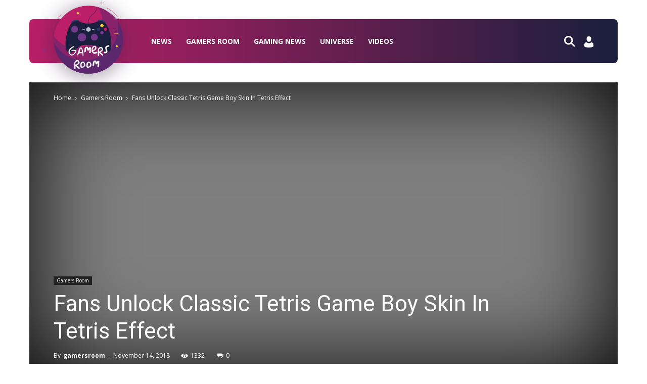

--- FILE ---
content_type: text/html; charset=UTF-8
request_url: https://gamersroom.info/2018/11/14/fans-unlock-classic-tetris-game-boy-skin-in-tetris-effect/
body_size: 30635
content:
<!doctype html >
<!--[if IE 8]>    <html class="ie8" lang="en"> <![endif]-->
<!--[if IE 9]>    <html class="ie9" lang="en"> <![endif]-->
<!--[if gt IE 8]><!--> <html lang="en-US" prefix="og: http://ogp.me/ns#"> <!--<![endif]-->
<head>
	

<!-- Global site tag (gtag.js) - Google Analytics -->
<script async src="https://www.googletagmanager.com/gtag/js?id=UA-131735171-1"></script>
<script>
  window.dataLayer = window.dataLayer || [];
  function gtag(){dataLayer.push(arguments);}
  gtag('js', new Date());

  gtag('config', 'UA-131735171-1');
</script>

    
    <meta charset="UTF-8" />
    <meta name="viewport" content="width=device-width, initial-scale=1.0">
    <link rel="pingback" href="https://gamersroom.info/xmlrpc.php" />
    <meta property="og:image" content="https://gamersroom.info/wp-content/uploads/2018/11/tetriseffect1989.png" /><link rel="icon" type="image/png" href="https://gamersroom.info/wp-content/uploads/2021/01/games_favicon.png">
<!-- This site is optimized with the Yoast SEO plugin v10.0 - https://yoast.com/wordpress/plugins/seo/ -->
<title>Fans Unlock Classic Tetris Game Boy Skin In Tetris Effect</title>
<meta name="description" content="&mdash; Fans Unlock Classic Tetris Game Boy Skin In Tetris Effect. Read gaming news on our website!"/>
<link rel="canonical" href="https://gamersroom.info/2018/11/14/fans-unlock-classic-tetris-game-boy-skin-in-tetris-effect/" />
<meta property="og:locale" content="en_US" />
<meta property="og:type" content="article" />
<meta property="og:title" content="Fans Unlock Classic Tetris Game Boy Skin In Tetris Effect" />
<meta property="og:description" content="&mdash; Fans Unlock Classic Tetris Game Boy Skin In Tetris Effect. Read gaming news on our website!" />
<meta property="og:url" content="https://gamersroom.info/2018/11/14/fans-unlock-classic-tetris-game-boy-skin-in-tetris-effect/" />
<meta property="og:site_name" content="Gamers Room" />
<meta property="article:tag" content="classic" />
<meta property="article:section" content="Gamers Room" />
<meta property="article:published_time" content="2018-11-14T01:57:02+00:00" />
<meta property="og:image" content="https://gamersroom.info/wp-content/uploads/2018/11/tetriseffect1989.png" />
<meta property="og:image:secure_url" content="https://gamersroom.info/wp-content/uploads/2018/11/tetriseffect1989.png" />
<meta property="og:image:width" content="800" />
<meta property="og:image:height" content="450" />
<meta name="twitter:card" content="summary_large_image" />
<meta name="twitter:description" content="&mdash; Fans Unlock Classic Tetris Game Boy Skin In Tetris Effect. Read gaming news on our website!" />
<meta name="twitter:title" content="Fans Unlock Classic Tetris Game Boy Skin In Tetris Effect" />
<meta name="twitter:site" content="@gamersroomshop" />
<meta name="twitter:image" content="https://gamersroom.info/wp-content/uploads/2018/11/tetriseffect1989.png" />
<meta name="twitter:creator" content="@gamersroomshop" />
<!-- / Yoast SEO plugin. -->

<link rel='dns-prefetch' href='//fonts.googleapis.com' />
<link rel='dns-prefetch' href='//s.w.org' />
<link rel="alternate" type="application/rss+xml" title="Gamers Room &raquo; Feed" href="https://gamersroom.info/feed/" />
<link rel="alternate" type="application/rss+xml" title="Gamers Room &raquo; Comments Feed" href="https://gamersroom.info/comments/feed/" />
<link rel="alternate" type="application/rss+xml" title="Gamers Room &raquo; Fans Unlock Classic Tetris Game Boy Skin In Tetris Effect Comments Feed" href="https://gamersroom.info/2018/11/14/fans-unlock-classic-tetris-game-boy-skin-in-tetris-effect/feed/" />
		<script type="text/javascript">
			window._wpemojiSettings = {"baseUrl":"https:\/\/s.w.org\/images\/core\/emoji\/11\/72x72\/","ext":".png","svgUrl":"https:\/\/s.w.org\/images\/core\/emoji\/11\/svg\/","svgExt":".svg","source":{"concatemoji":"https:\/\/gamersroom.info\/wp-includes\/js\/wp-emoji-release.min.js?ver=4.9.8"}};
			!function(a,b,c){function d(a,b){var c=String.fromCharCode;l.clearRect(0,0,k.width,k.height),l.fillText(c.apply(this,a),0,0);var d=k.toDataURL();l.clearRect(0,0,k.width,k.height),l.fillText(c.apply(this,b),0,0);var e=k.toDataURL();return d===e}function e(a){var b;if(!l||!l.fillText)return!1;switch(l.textBaseline="top",l.font="600 32px Arial",a){case"flag":return!(b=d([55356,56826,55356,56819],[55356,56826,8203,55356,56819]))&&(b=d([55356,57332,56128,56423,56128,56418,56128,56421,56128,56430,56128,56423,56128,56447],[55356,57332,8203,56128,56423,8203,56128,56418,8203,56128,56421,8203,56128,56430,8203,56128,56423,8203,56128,56447]),!b);case"emoji":return b=d([55358,56760,9792,65039],[55358,56760,8203,9792,65039]),!b}return!1}function f(a){var c=b.createElement("script");c.src=a,c.defer=c.type="text/javascript",b.getElementsByTagName("head")[0].appendChild(c)}var g,h,i,j,k=b.createElement("canvas"),l=k.getContext&&k.getContext("2d");for(j=Array("flag","emoji"),c.supports={everything:!0,everythingExceptFlag:!0},i=0;i<j.length;i++)c.supports[j[i]]=e(j[i]),c.supports.everything=c.supports.everything&&c.supports[j[i]],"flag"!==j[i]&&(c.supports.everythingExceptFlag=c.supports.everythingExceptFlag&&c.supports[j[i]]);c.supports.everythingExceptFlag=c.supports.everythingExceptFlag&&!c.supports.flag,c.DOMReady=!1,c.readyCallback=function(){c.DOMReady=!0},c.supports.everything||(h=function(){c.readyCallback()},b.addEventListener?(b.addEventListener("DOMContentLoaded",h,!1),a.addEventListener("load",h,!1)):(a.attachEvent("onload",h),b.attachEvent("onreadystatechange",function(){"complete"===b.readyState&&c.readyCallback()})),g=c.source||{},g.concatemoji?f(g.concatemoji):g.wpemoji&&g.twemoji&&(f(g.twemoji),f(g.wpemoji)))}(window,document,window._wpemojiSettings);
		</script>
		<style type="text/css">
img.wp-smiley,
img.emoji {
	display: inline !important;
	border: none !important;
	box-shadow: none !important;
	height: 1em !important;
	width: 1em !important;
	margin: 0 .07em !important;
	vertical-align: -0.1em !important;
	background: none !important;
	padding: 0 !important;
}
</style>
<link rel='stylesheet' id='organizer_script-css'  href='https://gamersroom.info/wp-content/plugins/ads_organizer_0.1.2/assets/organizer.css?ver=4.9.8' type='text/css' media='all' />
<link rel='stylesheet' id='cookie-law-info-css'  href='https://gamersroom.info/wp-content/plugins/cookie-law-info/public/css/cookie-law-info-public.css?ver=1.7.2' type='text/css' media='all' />
<link rel='stylesheet' id='cookie-law-info-gdpr-css'  href='https://gamersroom.info/wp-content/plugins/cookie-law-info/public/css/cookie-law-info-gdpr.css?ver=1.7.2' type='text/css' media='all' />
<link rel='stylesheet' id='td-plugin-multi-purpose-css'  href='https://gamersroom.info/wp-content/plugins/td-multi-purpose/style.css?ver=4.9.8' type='text/css' media='all' />
<link rel='stylesheet' id='wp_automatic_gallery_style-css'  href='https://gamersroom.info/wp-content/plugins/wp-automatic/css/wp-automatic.css?ver=4.9.8' type='text/css' media='all' />
<link rel='stylesheet' id='google-fonts-style-css'  href='https://fonts.googleapis.com/css?family=Open+Sans%3A300italic%2C400%2C400italic%2C600%2C600italic%2C700%7CRoboto%3A300%2C400%2C400italic%2C500%2C500italic%2C700%2C900&#038;ver=8.6' type='text/css' media='all' />
<link rel='stylesheet' id='newscript-css'  href='https://gamersroom.info/wp-content/themes/Newspaper-NULLED/custom.css?ver=4.9.8' type='text/css' media='all' />
<link rel='stylesheet' id='td-theme-css'  href='https://gamersroom.info/wp-content/themes/Newspaper-NULLED/style.css?ver=8.6' type='text/css' media='all' />
<link rel='stylesheet' id='td-theme-demo-style-css'  href='https://gamersroom.info/wp-content/themes/Newspaper-NULLED/includes/demos/sport/demo_style.css?ver=8.6' type='text/css' media='all' />
<script type='text/javascript' src='https://gamersroom.info/wp-includes/js/jquery/jquery.js?ver=1.12.4'></script>
<script type='text/javascript' src='https://gamersroom.info/wp-includes/js/jquery/jquery-migrate.min.js?ver=1.4.1'></script>
<script type='text/javascript'>
/* <![CDATA[ */
var ajaxURL = {"ajax_url":"https:\/\/gamersroom.info\/wp-admin\/admin-ajax.php"};
/* ]]> */
</script>
<script type='text/javascript' src='https://gamersroom.info/wp-content/plugins/ads_organizer_0.1.2/assets/organizer.js?ver=0.1.2'></script>
<script type='text/javascript'>
/* <![CDATA[ */
var Cli_Data = {"nn_cookie_ids":[],"cookielist":[]};
var log_object = {"ajax_url":"https:\/\/gamersroom.info\/wp-admin\/admin-ajax.php"};
/* ]]> */
</script>
<script type='text/javascript' src='https://gamersroom.info/wp-content/plugins/cookie-law-info/public/js/cookie-law-info-public.js?ver=1.7.2'></script>
<script type='text/javascript' src='https://gamersroom.info/wp-content/plugins/wp-automatic/js/main-front.js?ver=4.9.8'></script>
<link rel='https://api.w.org/' href='https://gamersroom.info/wp-json/' />
<link rel="EditURI" type="application/rsd+xml" title="RSD" href="https://gamersroom.info/xmlrpc.php?rsd" />
<link rel="wlwmanifest" type="application/wlwmanifest+xml" href="https://gamersroom.info/wp-includes/wlwmanifest.xml" /> 
<meta name="generator" content="WordPress 4.9.8" />
<link rel='shortlink' href='https://gamersroom.info/?p=4531' />
<link rel="alternate" type="application/json+oembed" href="https://gamersroom.info/wp-json/oembed/1.0/embed?url=https%3A%2F%2Fgamersroom.info%2F2018%2F11%2F14%2Ffans-unlock-classic-tetris-game-boy-skin-in-tetris-effect%2F" />
<link rel="alternate" type="text/xml+oembed" href="https://gamersroom.info/wp-json/oembed/1.0/embed?url=https%3A%2F%2Fgamersroom.info%2F2018%2F11%2F14%2Ffans-unlock-classic-tetris-game-boy-skin-in-tetris-effect%2F&#038;format=xml" />
<script type="text/javascript">var ajaxurl = "https://gamersroom.info/wp-admin/admin-ajax.php";</script>		

<!-- This site is optimized with the Schema plugin v1.7.5 - https://schema.press -->
<script type="application/ld+json">[{"@context":"http:\/\/schema.org\/","@type":"WPHeader","url":"https:\/\/gamersroom.info\/2018\/11\/14\/fans-unlock-classic-tetris-game-boy-skin-in-tetris-effect\/","headline":"Fans Unlock Classic Tetris Game Boy Skin In Tetris Effect","description":"There was a time where Tetris was such a cultural foundation that people often tried to keep Game..."},{"@context":"http:\/\/schema.org\/","@type":"WPFooter","url":"https:\/\/gamersroom.info\/2018\/11\/14\/fans-unlock-classic-tetris-game-boy-skin-in-tetris-effect\/","headline":"Fans Unlock Classic Tetris Game Boy Skin In Tetris Effect","description":"There was a time where Tetris was such a cultural foundation that people often tried to keep Game...","copyrightYear":"2018"}]</script>



<!-- This site is optimized with the Schema plugin v1.7.5 - https://schema.press -->
<script type="application/ld+json">{"@context":"http:\/\/schema.org\/","@type":"BlogPosting","mainEntityOfPage":{"@type":"WebPage","@id":"https:\/\/gamersroom.info\/2018\/11\/14\/fans-unlock-classic-tetris-game-boy-skin-in-tetris-effect\/"},"url":"https:\/\/gamersroom.info\/2018\/11\/14\/fans-unlock-classic-tetris-game-boy-skin-in-tetris-effect\/","headline":"Fans Unlock Classic Tetris Game Boy Skin In Tetris...","datePublished":"2018-11-14T01:57:02+00:00","dateModified":"2018-11-14T01:57:02+00:00","publisher":{"@type":"Organization","@id":"https:\/\/gamersroom.info\/#organization","name":"Gamers Rooms","logo":{"@type":"ImageObject","url":"https:\/\/gamersroom.info\/wp-content\/uploads\/2018\/07\/GR-2.png","width":600,"height":60}},"image":{"@type":"ImageObject","url":"https:\/\/gamersroom.info\/wp-content\/uploads\/2018\/11\/tetriseffect1989.png","width":800,"height":450},"articleSection":"Gamers Room","keywords":"classic","description":"There was a time where Tetris was such a cultural foundation that people often tried to keep Game Boys in their briefcases and purses just to play the Russian puzzle game. It is arguable that portable gaming as a whole was launched off the back of Tetris and would","author":{"@type":"Person","name":"gamersroom","url":"https:\/\/gamersroom.info\/author\/gamersroom\/"},"video":[]}</script>

			<script>
				window.tdwGlobal = {"adminUrl":"https:\/\/gamersroom.info\/wp-admin\/","wpRestNonce":"e06177aeb1","wpRestUrl":"https:\/\/gamersroom.info\/wp-json\/","permalinkStructure":"\/%year%\/%monthnum%\/%day%\/%postname%\/"};
			</script>
			<!--[if lt IE 9]><script src="https://html5shim.googlecode.com/svn/trunk/html5.js"></script><![endif]-->
    		<script type="text/javascript">
			var cli_flush_cache=1;
		</script>
		

<!-- This site is optimized with the Schema plugin v1.7.5 - https://schema.press -->
<script type="application/ld+json">{
    "@context": "http://schema.org",
    "@type": "BreadcrumbList",
    "itemListElement": [
        {
            "@type": "ListItem",
            "position": 1,
            "item": {
                "@id": "https://gamersroom.info",
                "name": "Home"
            }
        },
        {
            "@type": "ListItem",
            "position": 2,
            "item": {
                "@id": "https://gamersroom.info/2018/11/14/fans-unlock-classic-tetris-game-boy-skin-in-tetris-effect/",
                "name": "Fans Unlock Classic Tetris Game Boy Skin In Tetris Effect",
                "image": "https://gamersroom.info/wp-content/uploads/2018/11/tetriseffect1989.png"
            }
        }
    ]
}</script>


<!-- JS generated by theme -->

<script>
    
    

	    var tdBlocksArray = []; //here we store all the items for the current page

	    //td_block class - each ajax block uses a object of this class for requests
	    function tdBlock() {
		    this.id = '';
		    this.block_type = 1; //block type id (1-234 etc)
		    this.atts = '';
		    this.td_column_number = '';
		    this.td_current_page = 1; //
		    this.post_count = 0; //from wp
		    this.found_posts = 0; //from wp
		    this.max_num_pages = 0; //from wp
		    this.td_filter_value = ''; //current live filter value
		    this.is_ajax_running = false;
		    this.td_user_action = ''; // load more or infinite loader (used by the animation)
		    this.header_color = '';
		    this.ajax_pagination_infinite_stop = ''; //show load more at page x
	    }


        // td_js_generator - mini detector
        (function(){
            var htmlTag = document.getElementsByTagName("html")[0];

	        if ( navigator.userAgent.indexOf("MSIE 10.0") > -1 ) {
                htmlTag.className += ' ie10';
            }

            if ( !!navigator.userAgent.match(/Trident.*rv\:11\./) ) {
                htmlTag.className += ' ie11';
            }

	        if ( navigator.userAgent.indexOf("Edge") > -1 ) {
                htmlTag.className += ' ieEdge';
            }

            if ( /(iPad|iPhone|iPod)/g.test(navigator.userAgent) ) {
                htmlTag.className += ' td-md-is-ios';
            }

            var user_agent = navigator.userAgent.toLowerCase();
            if ( user_agent.indexOf("android") > -1 ) {
                htmlTag.className += ' td-md-is-android';
            }

            if ( -1 !== navigator.userAgent.indexOf('Mac OS X')  ) {
                htmlTag.className += ' td-md-is-os-x';
            }

            if ( /chrom(e|ium)/.test(navigator.userAgent.toLowerCase()) ) {
               htmlTag.className += ' td-md-is-chrome';
            }

            if ( -1 !== navigator.userAgent.indexOf('Firefox') ) {
                htmlTag.className += ' td-md-is-firefox';
            }

            if ( -1 !== navigator.userAgent.indexOf('Safari') && -1 === navigator.userAgent.indexOf('Chrome') ) {
                htmlTag.className += ' td-md-is-safari';
            }

            if( -1 !== navigator.userAgent.indexOf('IEMobile') ){
                htmlTag.className += ' td-md-is-iemobile';
            }

        })();




        var tdLocalCache = {};

        ( function () {
            "use strict";

            tdLocalCache = {
                data: {},
                remove: function (resource_id) {
                    delete tdLocalCache.data[resource_id];
                },
                exist: function (resource_id) {
                    return tdLocalCache.data.hasOwnProperty(resource_id) && tdLocalCache.data[resource_id] !== null;
                },
                get: function (resource_id) {
                    return tdLocalCache.data[resource_id];
                },
                set: function (resource_id, cachedData) {
                    tdLocalCache.remove(resource_id);
                    tdLocalCache.data[resource_id] = cachedData;
                }
            };
        })();

    
    
var tds_login_sing_in_widget="show";
var td_viewport_interval_list=[{"limitBottom":767,"sidebarWidth":228},{"limitBottom":1018,"sidebarWidth":300},{"limitBottom":1140,"sidebarWidth":324}];
var td_animation_stack_effect="type0";
var tds_animation_stack=true;
var td_animation_stack_specific_selectors=".entry-thumb, img";
var td_animation_stack_general_selectors=".td-animation-stack img, .td-animation-stack .entry-thumb, .post img";
var td_ajax_url="https:\/\/gamersroom.info\/wp-admin\/admin-ajax.php?td_theme_name=Newspaper&v=8.6";
var td_get_template_directory_uri="https:\/\/gamersroom.info\/wp-content\/themes\/Newspaper-NULLED";
var tds_snap_menu="";
var tds_logo_on_sticky="show_header_logo";
var tds_header_style="3";
var td_please_wait="Please wait...";
var td_email_user_pass_incorrect="User or password incorrect!";
var td_email_user_incorrect="Email or username incorrect!";
var td_email_incorrect="Email incorrect!";
var tds_more_articles_on_post_enable="";
var tds_more_articles_on_post_time_to_wait="";
var tds_more_articles_on_post_pages_distance_from_top=0;
var tds_theme_color_site_wide="#88236b";
var tds_smart_sidebar="enabled";
var tdThemeName="Newspaper";
var td_magnific_popup_translation_tPrev="Previous (Left arrow key)";
var td_magnific_popup_translation_tNext="Next (Right arrow key)";
var td_magnific_popup_translation_tCounter="%curr% of %total%";
var td_magnific_popup_translation_ajax_tError="The content from %url% could not be loaded.";
var td_magnific_popup_translation_image_tError="The image #%curr% could not be loaded.";
var tdDateNamesI18n={"month_names":["January","February","March","April","May","June","July","August","September","October","November","December"],"month_names_short":["Jan","Feb","Mar","Apr","May","Jun","Jul","Aug","Sep","Oct","Nov","Dec"],"day_names":["Sunday","Monday","Tuesday","Wednesday","Thursday","Friday","Saturday"],"day_names_short":["Sun","Mon","Tue","Wed","Thu","Fri","Sat"]};
var td_ad_background_click_link="";
var td_ad_background_click_target="";
</script>


<!-- Header style compiled by theme -->

<style>
    

.td-header-wrap .black-menu .sf-menu > .current-menu-item > a,
    .td-header-wrap .black-menu .sf-menu > .current-menu-ancestor > a,
    .td-header-wrap .black-menu .sf-menu > .current-category-ancestor > a,
    .td-header-wrap .black-menu .sf-menu > li > a:hover,
    .td-header-wrap .black-menu .sf-menu > .sfHover > a,
    .td-header-style-12 .td-header-menu-wrap-full,
    .sf-menu > .current-menu-item > a:after,
    .sf-menu > .current-menu-ancestor > a:after,
    .sf-menu > .current-category-ancestor > a:after,
    .sf-menu > li:hover > a:after,
    .sf-menu > .sfHover > a:after,
    .td-header-style-12 .td-affix,
    .header-search-wrap .td-drop-down-search:after,
    .header-search-wrap .td-drop-down-search .btn:hover,
    input[type=submit]:hover,
    .td-read-more a,
    .td-post-category:hover,
    .td-grid-style-1.td-hover-1 .td-big-grid-post:hover .td-post-category,
    .td-grid-style-5.td-hover-1 .td-big-grid-post:hover .td-post-category,
    .td_top_authors .td-active .td-author-post-count,
    .td_top_authors .td-active .td-author-comments-count,
    .td_top_authors .td_mod_wrap:hover .td-author-post-count,
    .td_top_authors .td_mod_wrap:hover .td-author-comments-count,
    .td-404-sub-sub-title a:hover,
    .td-search-form-widget .wpb_button:hover,
    .td-rating-bar-wrap div,
    .td_category_template_3 .td-current-sub-category,
    .dropcap,
    .td_wrapper_video_playlist .td_video_controls_playlist_wrapper,
    .wpb_default,
    .wpb_default:hover,
    .td-left-smart-list:hover,
    .td-right-smart-list:hover,
    .woocommerce-checkout .woocommerce input.button:hover,
    .woocommerce-page .woocommerce a.button:hover,
    .woocommerce-account div.woocommerce .button:hover,
    #bbpress-forums button:hover,
    .bbp_widget_login .button:hover,
    .td-footer-wrapper .td-post-category,
    .td-footer-wrapper .widget_product_search input[type="submit"]:hover,
    .woocommerce .product a.button:hover,
    .woocommerce .product #respond input#submit:hover,
    .woocommerce .checkout input#place_order:hover,
    .woocommerce .woocommerce.widget .button:hover,
    .single-product .product .summary .cart .button:hover,
    .woocommerce-cart .woocommerce table.cart .button:hover,
    .woocommerce-cart .woocommerce .shipping-calculator-form .button:hover,
    .td-next-prev-wrap a:hover,
    .td-load-more-wrap a:hover,
    .td-post-small-box a:hover,
    .page-nav .current,
    .page-nav:first-child > div,
    .td_category_template_8 .td-category-header .td-category a.td-current-sub-category,
    .td_category_template_4 .td-category-siblings .td-category a:hover,
    #bbpress-forums .bbp-pagination .current,
    #bbpress-forums #bbp-single-user-details #bbp-user-navigation li.current a,
    .td-theme-slider:hover .slide-meta-cat a,
    a.vc_btn-black:hover,
    .td-trending-now-wrapper:hover .td-trending-now-title,
    .td-scroll-up,
    .td-smart-list-button:hover,
    .td-weather-information:before,
    .td-weather-week:before,
    .td_block_exchange .td-exchange-header:before,
    .td_block_big_grid_9.td-grid-style-1 .td-post-category,
    .td_block_big_grid_9.td-grid-style-5 .td-post-category,
    .td-grid-style-6.td-hover-1 .td-module-thumb:after,
    .td-pulldown-syle-2 .td-subcat-dropdown ul:after,
    .td_block_template_9 .td-block-title:after,
    .td_block_template_15 .td-block-title:before,
    div.wpforms-container .wpforms-form div.wpforms-submit-container button[type=submit] {
        background-color: #88236b;
    }

    .global-block-template-4 .td-related-title .td-cur-simple-item:before {
        border-color: #88236b transparent transparent transparent !important;
    }

    .woocommerce .woocommerce-message .button:hover,
    .woocommerce .woocommerce-error .button:hover,
    .woocommerce .woocommerce-info .button:hover,
    .global-block-template-4 .td-related-title .td-cur-simple-item,
    .global-block-template-3 .td-related-title .td-cur-simple-item,
    .global-block-template-9 .td-related-title:after {
        background-color: #88236b !important;
    }

    .woocommerce .product .onsale,
    .woocommerce.widget .ui-slider .ui-slider-handle {
        background: none #88236b;
    }

    .woocommerce.widget.widget_layered_nav_filters ul li a {
        background: none repeat scroll 0 0 #88236b !important;
    }

    a,
    cite a:hover,
    .td_mega_menu_sub_cats .cur-sub-cat,
    .td-mega-span h3 a:hover,
    .td_mod_mega_menu:hover .entry-title a,
    .header-search-wrap .result-msg a:hover,
    .td-header-top-menu .td-drop-down-search .td_module_wrap:hover .entry-title a,
    .td-header-top-menu .td-icon-search:hover,
    .td-header-wrap .result-msg a:hover,
    .top-header-menu li a:hover,
    .top-header-menu .current-menu-item > a,
    .top-header-menu .current-menu-ancestor > a,
    .top-header-menu .current-category-ancestor > a,
    .td-social-icon-wrap > a:hover,
    .td-header-sp-top-widget .td-social-icon-wrap a:hover,
    .td-page-content blockquote p,
    .td-post-content blockquote p,
    .mce-content-body blockquote p,
    .comment-content blockquote p,
    .wpb_text_column blockquote p,
    .td_block_text_with_title blockquote p,
    .td_module_wrap:hover .entry-title a,
    .td-subcat-filter .td-subcat-list a:hover,
    .td-subcat-filter .td-subcat-dropdown a:hover,
    .td_quote_on_blocks,
    .dropcap2,
    .dropcap3,
    .td_top_authors .td-active .td-authors-name a,
    .td_top_authors .td_mod_wrap:hover .td-authors-name a,
    .td-post-next-prev-content a:hover,
    .author-box-wrap .td-author-social a:hover,
    .td-author-name a:hover,
    .td-author-url a:hover,
    .td_mod_related_posts:hover h3 > a,
    .td-post-template-11 .td-related-title .td-related-left:hover,
    .td-post-template-11 .td-related-title .td-related-right:hover,
    .td-post-template-11 .td-related-title .td-cur-simple-item,
    .td-post-template-11 .td_block_related_posts .td-next-prev-wrap a:hover,
    .comment-reply-link:hover,
    .logged-in-as a:hover,
    #cancel-comment-reply-link:hover,
    .td-search-query,
    .td-category-header .td-pulldown-category-filter-link:hover,
    .td-category-siblings .td-subcat-dropdown a:hover,
    .td-category-siblings .td-subcat-dropdown a.td-current-sub-category,
    .widget a:hover,
    .td_wp_recentcomments a:hover,
    .archive .widget_archive .current,
    .archive .widget_archive .current a,
    .widget_calendar tfoot a:hover,
    .woocommerce a.added_to_cart:hover,
    .woocommerce-account .woocommerce-MyAccount-navigation a:hover,
    #bbpress-forums li.bbp-header .bbp-reply-content span a:hover,
    #bbpress-forums .bbp-forum-freshness a:hover,
    #bbpress-forums .bbp-topic-freshness a:hover,
    #bbpress-forums .bbp-forums-list li a:hover,
    #bbpress-forums .bbp-forum-title:hover,
    #bbpress-forums .bbp-topic-permalink:hover,
    #bbpress-forums .bbp-topic-started-by a:hover,
    #bbpress-forums .bbp-topic-started-in a:hover,
    #bbpress-forums .bbp-body .super-sticky li.bbp-topic-title .bbp-topic-permalink,
    #bbpress-forums .bbp-body .sticky li.bbp-topic-title .bbp-topic-permalink,
    .widget_display_replies .bbp-author-name,
    .widget_display_topics .bbp-author-name,
    .footer-text-wrap .footer-email-wrap a,
    .td-subfooter-menu li a:hover,
    .footer-social-wrap a:hover,
    a.vc_btn-black:hover,
    .td-smart-list-dropdown-wrap .td-smart-list-button:hover,
    .td_module_17 .td-read-more a:hover,
    .td_module_18 .td-read-more a:hover,
    .td_module_19 .td-post-author-name a:hover,
    .td-instagram-user a,
    .td-pulldown-syle-2 .td-subcat-dropdown:hover .td-subcat-more span,
    .td-pulldown-syle-2 .td-subcat-dropdown:hover .td-subcat-more i,
    .td-pulldown-syle-3 .td-subcat-dropdown:hover .td-subcat-more span,
    .td-pulldown-syle-3 .td-subcat-dropdown:hover .td-subcat-more i,
    .td-block-title-wrap .td-wrapper-pulldown-filter .td-pulldown-filter-display-option:hover,
    .td-block-title-wrap .td-wrapper-pulldown-filter .td-pulldown-filter-display-option:hover i,
    .td-block-title-wrap .td-wrapper-pulldown-filter .td-pulldown-filter-link:hover,
    .td-block-title-wrap .td-wrapper-pulldown-filter .td-pulldown-filter-item .td-cur-simple-item,
    .global-block-template-2 .td-related-title .td-cur-simple-item,
    .global-block-template-5 .td-related-title .td-cur-simple-item,
    .global-block-template-6 .td-related-title .td-cur-simple-item,
    .global-block-template-7 .td-related-title .td-cur-simple-item,
    .global-block-template-8 .td-related-title .td-cur-simple-item,
    .global-block-template-9 .td-related-title .td-cur-simple-item,
    .global-block-template-10 .td-related-title .td-cur-simple-item,
    .global-block-template-11 .td-related-title .td-cur-simple-item,
    .global-block-template-12 .td-related-title .td-cur-simple-item,
    .global-block-template-13 .td-related-title .td-cur-simple-item,
    .global-block-template-14 .td-related-title .td-cur-simple-item,
    .global-block-template-15 .td-related-title .td-cur-simple-item,
    .global-block-template-16 .td-related-title .td-cur-simple-item,
    .global-block-template-17 .td-related-title .td-cur-simple-item,
    .td-theme-wrap .sf-menu ul .td-menu-item > a:hover,
    .td-theme-wrap .sf-menu ul .sfHover > a,
    .td-theme-wrap .sf-menu ul .current-menu-ancestor > a,
    .td-theme-wrap .sf-menu ul .current-category-ancestor > a,
    .td-theme-wrap .sf-menu ul .current-menu-item > a,
    .td_outlined_btn {
        color: #88236b;
    }

    a.vc_btn-black.vc_btn_square_outlined:hover,
    a.vc_btn-black.vc_btn_outlined:hover,
    .td-mega-menu-page .wpb_content_element ul li a:hover,
    .td-theme-wrap .td-aj-search-results .td_module_wrap:hover .entry-title a,
    .td-theme-wrap .header-search-wrap .result-msg a:hover {
        color: #88236b !important;
    }

    .td-next-prev-wrap a:hover,
    .td-load-more-wrap a:hover,
    .td-post-small-box a:hover,
    .page-nav .current,
    .page-nav:first-child > div,
    .td_category_template_8 .td-category-header .td-category a.td-current-sub-category,
    .td_category_template_4 .td-category-siblings .td-category a:hover,
    #bbpress-forums .bbp-pagination .current,
    .post .td_quote_box,
    .page .td_quote_box,
    a.vc_btn-black:hover,
    .td_block_template_5 .td-block-title > *,
    .td_outlined_btn {
        border-color: #88236b;
    }

    .td_wrapper_video_playlist .td_video_currently_playing:after {
        border-color: #88236b !important;
    }

    .header-search-wrap .td-drop-down-search:before {
        border-color: transparent transparent #88236b transparent;
    }

    .block-title > span,
    .block-title > a,
    .block-title > label,
    .widgettitle,
    .widgettitle:after,
    .td-trending-now-title,
    .td-trending-now-wrapper:hover .td-trending-now-title,
    .wpb_tabs li.ui-tabs-active a,
    .wpb_tabs li:hover a,
    .vc_tta-container .vc_tta-color-grey.vc_tta-tabs-position-top.vc_tta-style-classic .vc_tta-tabs-container .vc_tta-tab.vc_active > a,
    .vc_tta-container .vc_tta-color-grey.vc_tta-tabs-position-top.vc_tta-style-classic .vc_tta-tabs-container .vc_tta-tab:hover > a,
    .td_block_template_1 .td-related-title .td-cur-simple-item,
    .woocommerce .product .products h2:not(.woocommerce-loop-product__title),
    .td-subcat-filter .td-subcat-dropdown:hover .td-subcat-more, 
    .td_3D_btn,
    .td_shadow_btn,
    .td_default_btn,
    .td_round_btn, 
    .td_outlined_btn:hover {
    	background-color: #88236b;
    }

    .woocommerce div.product .woocommerce-tabs ul.tabs li.active {
    	background-color: #88236b !important;
    }

    .block-title,
    .td_block_template_1 .td-related-title,
    .wpb_tabs .wpb_tabs_nav,
    .vc_tta-container .vc_tta-color-grey.vc_tta-tabs-position-top.vc_tta-style-classic .vc_tta-tabs-container,
    .woocommerce div.product .woocommerce-tabs ul.tabs:before {
        border-color: #88236b;
    }
    .td_block_wrap .td-subcat-item a.td-cur-simple-item {
	    color: #88236b;
	}


    
    .td-grid-style-4 .entry-title
    {
        background-color: rgba(136, 35, 107, 0.7);
    }

    
    .block-title > span,
    .block-title > span > a,
    .block-title > a,
    .block-title > label,
    .widgettitle,
    .widgettitle:after,
    .td-trending-now-title,
    .td-trending-now-wrapper:hover .td-trending-now-title,
    .wpb_tabs li.ui-tabs-active a,
    .wpb_tabs li:hover a,
    .vc_tta-container .vc_tta-color-grey.vc_tta-tabs-position-top.vc_tta-style-classic .vc_tta-tabs-container .vc_tta-tab.vc_active > a,
    .vc_tta-container .vc_tta-color-grey.vc_tta-tabs-position-top.vc_tta-style-classic .vc_tta-tabs-container .vc_tta-tab:hover > a,
    .td_block_template_1 .td-related-title .td-cur-simple-item,
    .woocommerce .product .products h2:not(.woocommerce-loop-product__title),
    .td-subcat-filter .td-subcat-dropdown:hover .td-subcat-more,
    .td-weather-information:before,
    .td-weather-week:before,
    .td_block_exchange .td-exchange-header:before,
    .td-theme-wrap .td_block_template_3 .td-block-title > *,
    .td-theme-wrap .td_block_template_4 .td-block-title > *,
    .td-theme-wrap .td_block_template_7 .td-block-title > *,
    .td-theme-wrap .td_block_template_9 .td-block-title:after,
    .td-theme-wrap .td_block_template_10 .td-block-title::before,
    .td-theme-wrap .td_block_template_11 .td-block-title::before,
    .td-theme-wrap .td_block_template_11 .td-block-title::after,
    .td-theme-wrap .td_block_template_14 .td-block-title,
    .td-theme-wrap .td_block_template_15 .td-block-title:before,
    .td-theme-wrap .td_block_template_17 .td-block-title:before {
        background-color: #222222;
    }

    .woocommerce div.product .woocommerce-tabs ul.tabs li.active {
    	background-color: #222222 !important;
    }

    .block-title,
    .td_block_template_1 .td-related-title,
    .wpb_tabs .wpb_tabs_nav,
    .vc_tta-container .vc_tta-color-grey.vc_tta-tabs-position-top.vc_tta-style-classic .vc_tta-tabs-container,
    .woocommerce div.product .woocommerce-tabs ul.tabs:before,
    .td-theme-wrap .td_block_template_5 .td-block-title > *,
    .td-theme-wrap .td_block_template_17 .td-block-title,
    .td-theme-wrap .td_block_template_17 .td-block-title::before {
        border-color: #222222;
    }

    .td-theme-wrap .td_block_template_4 .td-block-title > *:before,
    .td-theme-wrap .td_block_template_17 .td-block-title::after {
        border-color: #222222 transparent transparent transparent;
    }

    
    .td-header-wrap .td-header-top-menu-full,
    .td-header-wrap .top-header-menu .sub-menu {
        background-color: #000000;
    }
    .td-header-style-8 .td-header-top-menu-full {
        background-color: transparent;
    }
    .td-header-style-8 .td-header-top-menu-full .td-header-top-menu {
        background-color: #000000;
        padding-left: 15px;
        padding-right: 15px;
    }

    .td-header-wrap .td-header-top-menu-full .td-header-top-menu,
    .td-header-wrap .td-header-top-menu-full {
        border-bottom: none;
    }


    
    .td-header-top-menu,
    .td-header-top-menu a,
    .td-header-wrap .td-header-top-menu-full .td-header-top-menu,
    .td-header-wrap .td-header-top-menu-full a,
    .td-header-style-8 .td-header-top-menu,
    .td-header-style-8 .td-header-top-menu a,
    .td-header-top-menu .td-drop-down-search .entry-title a {
        color: #ffffff;
    }

    
    .top-header-menu .current-menu-item > a,
    .top-header-menu .current-menu-ancestor > a,
    .top-header-menu .current-category-ancestor > a,
    .top-header-menu li a:hover,
    .td-header-sp-top-widget .td-icon-search:hover {
        color: #88236b;
    }

    
    .td-header-wrap .td-header-sp-top-widget .td-icon-font {
        color: #ffffff;
    }

    
    .td-header-wrap .td-header-sp-top-widget i.td-icon-font:hover {
        color: #88236b;
    }


    
    .sf-menu > .current-menu-item > a:after,
    .sf-menu > .current-menu-ancestor > a:after,
    .sf-menu > .current-category-ancestor > a:after,
    .sf-menu > li:hover > a:after,
    .sf-menu > .sfHover > a:after,
    .td_block_mega_menu .td-next-prev-wrap a:hover,
    .td-mega-span .td-post-category:hover,
    .td-header-wrap .black-menu .sf-menu > li > a:hover,
    .td-header-wrap .black-menu .sf-menu > .current-menu-ancestor > a,
    .td-header-wrap .black-menu .sf-menu > .sfHover > a,
    .header-search-wrap .td-drop-down-search:after,
    .header-search-wrap .td-drop-down-search .btn:hover,
    .td-header-wrap .black-menu .sf-menu > .current-menu-item > a,
    .td-header-wrap .black-menu .sf-menu > .current-menu-ancestor > a,
    .td-header-wrap .black-menu .sf-menu > .current-category-ancestor > a {
        background-color: #88236b;
    }


    .td_block_mega_menu .td-next-prev-wrap a:hover {
        border-color: #88236b;
    }

    .header-search-wrap .td-drop-down-search:before {
        border-color: transparent transparent #88236b transparent;
    }

    .td_mega_menu_sub_cats .cur-sub-cat,
    .td_mod_mega_menu:hover .entry-title a,
    .td-theme-wrap .sf-menu ul .td-menu-item > a:hover,
    .td-theme-wrap .sf-menu ul .sfHover > a,
    .td-theme-wrap .sf-menu ul .current-menu-ancestor > a,
    .td-theme-wrap .sf-menu ul .current-category-ancestor > a,
    .td-theme-wrap .sf-menu ul .current-menu-item > a {
        color: #88236b;
    }
    
    
    
    .td-theme-wrap .sf-menu .td-normal-menu .sub-menu .td-menu-item > a {
        color: #000000;
    }

    
    .td-theme-wrap .td-mega-span h3 a {
        color: #000000;
    }
    
    .td-menu-background:before,
    .td-search-background:before {
        background: rgba(0,0,0,0.7);
        background: -moz-linear-gradient(top, rgba(0,0,0,0.7) 0%, rgba(0,0,0,0.7) 100%);
        background: -webkit-gradient(left top, left bottom, color-stop(0%, rgba(0,0,0,0.7)), color-stop(100%, rgba(0,0,0,0.7)));
        background: -webkit-linear-gradient(top, rgba(0,0,0,0.7) 0%, rgba(0,0,0,0.7) 100%);
        background: -o-linear-gradient(top, rgba(0,0,0,0.7) 0%, @mobileu_gradient_two_mob 100%);
        background: -ms-linear-gradient(top, rgba(0,0,0,0.7) 0%, rgba(0,0,0,0.7) 100%);
        background: linear-gradient(to bottom, rgba(0,0,0,0.7) 0%, rgba(0,0,0,0.7) 100%);
        filter: progid:DXImageTransform.Microsoft.gradient( startColorstr='rgba(0,0,0,0.7)', endColorstr='rgba(0,0,0,0.7)', GradientType=0 );
    }

    
    .td-mobile-content .current-menu-item > a,
    .td-mobile-content .current-menu-ancestor > a,
    .td-mobile-content .current-category-ancestor > a,
    #td-mobile-nav .td-menu-login-section a:hover,
    #td-mobile-nav .td-register-section a:hover,
    #td-mobile-nav .td-menu-socials-wrap a:hover i,
    .td-search-close a:hover i {
        color: #eeee22;
    }

    
    .white-popup-block:after {
        background: rgba(0,0,0,0.7);
        background: -moz-linear-gradient(45deg, rgba(0,0,0,0.7) 0%, rgba(0,0,0,0.7) 100%);
        background: -webkit-gradient(left bottom, right top, color-stop(0%, rgba(0,0,0,0.7)), color-stop(100%, rgba(0,0,0,0.7)));
        background: -webkit-linear-gradient(45deg, rgba(0,0,0,0.7) 0%, rgba(0,0,0,0.7) 100%);
        background: -o-linear-gradient(45deg, rgba(0,0,0,0.7) 0%, rgba(0,0,0,0.7) 100%);
        background: -ms-linear-gradient(45deg, rgba(0,0,0,0.7) 0%, rgba(0,0,0,0.7) 100%);
        background: linear-gradient(45deg, rgba(0,0,0,0.7) 0%, rgba(0,0,0,0.7) 100%);
        filter: progid:DXImageTransform.Microsoft.gradient( startColorstr='rgba(0,0,0,0.7)', endColorstr='rgba(0,0,0,0.7)', GradientType=0 );
    }


    
    .td-header-bg:before {
        background-image: url('http://gamersroom.info/wp-content/uploads/2018/07/Game_Scenes_Wallpapers_HD0.jpg');
    }

    
    .td-menu-background,
    .td-search-background {
        background-image: url('http://gamersroom.info/wp-content/uploads/2018/07/Game_Scenes_Wallpapers_HD0.jpg');
    }

    
    .white-popup-block:before {
        background-image: url('http://gamersroom.info/wp-content/uploads/2018/07/Game_Scenes_Wallpapers_HD0.jpg');
    }

    
    ul.sf-menu > .td-menu-item > a,
    .td-theme-wrap .td-header-menu-social {
        line-height:80px;
	
    }
    
    @media (min-width: 768px) {
        .td-header-style-4 .td-main-menu-logo img,
        .td-header-style-5 .td-main-menu-logo img,
        .td-header-style-6 .td-main-menu-logo img,
        .td-header-style-7 .td-header-sp-logo img,
        .td-header-style-12 .td-main-menu-logo img {
            max-height: 80px;
        }
        .td-header-style-4 .td-main-menu-logo,
        .td-header-style-5 .td-main-menu-logo,
        .td-header-style-6 .td-main-menu-logo,
        .td-header-style-7 .td-header-sp-logo,
        .td-header-style-12 .td-main-menu-logo {
            height: 80px;
        }
        .td-header-style-4 .td-main-menu-logo a,
        .td-header-style-5 .td-main-menu-logo a,
        .td-header-style-6 .td-main-menu-logo a,
        .td-header-style-7 .td-header-sp-logo a,
        .td-header-style-7 .td-header-sp-logo img,
        .td-header-style-7 .header-search-wrap #td-header-search-button .td-icon-search,
        .td-header-style-12 .td-main-menu-logo a,
        .td-header-style-12 .td-header-menu-wrap .sf-menu > li > a {
            line-height: 80px;
        }
        .td-header-style-7 .sf-menu,
        .td-header-style-7 .td-header-menu-social {
            margin-top: 0;
        }
        .td-header-style-7 #td-top-search {
            top: 0;
            bottom: 0;
        }
        .header-search-wrap #td-header-search-button .td-icon-search,
        .header-search-wrap #td-header-search-button .td-icon-search:before {
            line-height: 80px;
        }
    }
</style>

<script type="application/ld+json">
                        {
                            "@context": "http://schema.org",
                            "@type": "BreadcrumbList",
                            "itemListElement": [{
                            "@type": "ListItem",
                            "position": 1,
                                "item": {
                                "@type": "WebSite",
                                "@id": "https://gamersroom.info/",
                                "name": "Home"                                               
                            }
                        },{
                            "@type": "ListItem",
                            "position": 2,
                                "item": {
                                "@type": "WebPage",
                                "@id": "https://gamersroom.info/category/gamers-room/",
                                "name": "Gamers Room"
                            }
                        },{
                            "@type": "ListItem",
                            "position": 3,
                                "item": {
                                "@type": "WebPage",
                                "@id": "https://gamersroom.info/2018/11/14/fans-unlock-classic-tetris-game-boy-skin-in-tetris-effect/",
                                "name": "Fans Unlock Classic Tetris Game Boy Skin In Tetris Effect"                                
                            }
                        }    ]
                        }
                       </script>		<style type="text/css" id="wp-custom-css">
			/********************************************/
.insbox-insbox-main-box1{
    padding: 10px;
    width: 386px;
    box-shadow: 0px 1px 3px #888;
    background: #fff;
    font-family: 'Source Sans Pro', sans-serif;
    position: fixed;      
    z-index: 21474836479 !important;
    display: none;
}

.pop-insbox-up-left{
  left: 7%;
  top: 0px;    
  border-bottom-left-radius: 7px;
  border-bottom-right-radius: 7px;
}

.pop-insbox-up-center
{
  left: calc(50% - 193px);
  top: 0px;    
  border-bottom-left-radius: 7px;
  border-bottom-right-radius: 7px;
}

.pop-insbox-up-right
{
  right: 7%;
  left: auto;
  top: 0px;    
  border-bottom-left-radius: 7px;
  border-bottom-right-radius: 7px;
}

.pop-insbox-down-left
{
  left: 7%;
  bottom: 0px;   
  top: auto;
  border-bottom-left-radius: 0px;
  border-bottom-right-radius: 0px;    
  border-top-left-radius: 7px;
  border-top-right-radius: 7px;
  box-shadow: 0px -1px 3px #888;
}

.pop-insbox-down-center
{
  left: calc(50% - 193px);
  bottom: 0px;
  top: auto;
  border-bottom-left-radius: 0px;
  border-bottom-right-radius: 0px;    
  border-top-left-radius: 7px;
  border-top-right-radius: 7px;
  box-shadow: 0px -1px 3px #888;
}

.pop-insbox-down-right
{
  right: 7%;
  left: auto;
  bottom: 0px;
  top: auto;
  border-bottom-left-radius: 0px;
  border-bottom-right-radius: 0px;    
  border-top-left-radius: 7px;
  border-top-right-radius: 7px;
  box-shadow: 0px -1px 3px #888;
}

.insbox-insbox-main-box1 .insbox-logo
{
  width: 65px;
  height: 65px;
  max-width: 65px !important;
  max-height: 65px !important;
}

.insbox-insbox-main-box1 .button
{
    display: inline-block;
    padding: 3px 15px;
    text-align: center;
    text-decoration: none;
    border: 1px solid #A8A8A8;
    color: #555;
    background: #F1F1F1;
    font-size: 13px;
    border-radius: 3px;
    width: auto !important;
    line-height: normal;
    text-transform: none !important;
}

.insbox-insbox-main-box1 .button:first-child
{
    margin-right: 15px;
}

.insbox-insbox-main-box1 .button-section
{
  padding-right: 30px;  
}

.insbox-insbox-main-box1 .insbox-watermark
{
  display: block;
  padding-top: 15px;
  padding-left: 6px;
  text-decoration: none;
  color: #aaa;
  font-size: 12px;
}

.insbox-insbox-main-box1 h4
{
  color: #222;
    font-size: 15px;
    font-weight: 500;
}
.insbox-insbox-main-box1 p
{
  color: #777;
  font-size: 12px;
  line-height: 1.1;
  margin: 0px;
	padding-top:8px;
}

.insbox-insbox-main-box1 .insbox-media:first-child {
    margin-top: 0;
}

.insbox-insbox-main-box1 .insbox-media, .insbox-media-body {
    overflow: hidden;
    zoom: 1;
}

.insbox-insbox-main-box1 .insbox-media-body, .insbox-media-left, .insbox-media-right {
    display: table-cell;
    vertical-align: top;
}
.insbox-insbox-main-box1 .insbox-media-left, .insbox-media>.pull-left {
    padding-right: 10px;
}

.insbox-insbox-main-box1 .insbox-media-body {
    width: 10000px;
    text-align: left !important;
}

.insbox-insbox-main-box1 .insbox-media-heading {
    margin-top: 0;
    margin-bottom: 5px;
    text-transform: none !important;
    font-family: 'Source Sans Pro', sans-serif;
    letter-spacing: normal;
    line-height: 1.1;
}

.insbox-insbox-main-box1 .insbox-media-body .insbox-phone-number {
    padding: 2px 3px 4px;
}

.insbox-insbox-main-box1 .insbox-media-body .insbox-phone-number .insbox-phone-code {
    background: #fff !important;
    padding: 4px 2px !important;
    outline: 0 !important;
    border: 1px solid #aaa !important;
    display: inline-block !important;
    font-size: 13px !important;
}

.insbox-insbox-main-box1 .insbox-media-body .insbox-phone-number .insbox-phone-digits {
    padding: 5px 5px !important;
    outline: 0 !important;
    border: 1px solid #aaa !important;
    border-left: 0px !important;
    width: 120px !important;
    display: inline-block !important;
    line-height: normal !important;
    font-size: 13px !important;
}

.button-section #insbox-mnvs-otp {
    padding: 4px 5px !important;
    outline: 0 !important;
    border: 1px solid #aaa !important;
    width: 50px !important;
    display: inline-block !important;
    line-height: normal !important;
    vertical-align: middle;
    font-size: 13px;
}

#insbox-otp-section{
  padding-right: 10px;
}

#insbox-otp-section .button{
  padding: 3px 8px;
  margin-left: 5px;
}

#insbox-confirm-section{
  padding-right: 10px;
}

#insbox-confirm-section .button{
  padding: 3px 8px;
  margin-left: 5px;
}

.insbox-insbox-main-box1 .watermark-div
{
    display: table-cell;
    width: 130px;
}

.insbox-insbox-main-box1 .button-section
{
    display: table-cell;
    width: 255px;
    text-align: right;
}

.insbox-insbox-main-box1 .hide-button-section
{
    display: none !important;
}

.insbox-insbox-main-box1 .show-otp-section
{
    display: table-cell !important;
}

.show
{
    display: block !important;
}

.insbox-subscribe-btn
{
    display: none;
    z-index: 21474836479 !important;
    background: #4E3611;
    padding: 7px 12px;
    position: fixed;
    font-family: 'Source Sans Pro', sans-serif; 
    border-top-left-radius: 5px;
    border-top-right-radius: 5px;      
}

.insbox-subscribe-btn > a
{
    color: #fff;
    text-decoration: none;
}

.insbox-top-left
{
    left: -4px;
    transform: rotate(90deg); 
    transform-origin: bottom left;
    top: 7%;
}

.insbox-center-left
{
    left: -4px;
    transform: rotate(90deg); 
    transform-origin: bottom left;
    top: 27%;
}

.insbox-bottom-left
{
    left: -4px;
    transform: rotate(90deg); 
    transform-origin: bottom left;
    bottom: 43%;
}

.insbox-top-right
{
    right: -4px;
    transform: rotate(-90deg); 
    transform-origin: bottom right;
    top: 7%;
}

.insbox-center-right
{
    right: -4px;
    transform: rotate(-90deg); 
    transform-origin: bottom right;
    top: 27%;
}

.insbox-bottom-right
{
    right: -4px;
    transform: rotate(-90deg); 
    transform-origin: bottom right;
    bottom: 43%;
}

.insbox-down-left
{
    bottom: -4px;
    left: 3%;
}

.insbox-down-center
{
    bottom: -4px;
    left: 45%;
}

.insbox-down-right
{
    bottom: -4px;
    right: 3%;
}

.insbox-up-left
{
    top: -4px;
    left: 3%;
    border-top-right-radius: 0px;
    border-top-left-radius: 0px;
    border-bottom-right-radius: 5px;
    border-bottom-left-radius: 5px;
}

.insbox-up-center
{
    top: -4px;
    left: 45%;
    border-top-right-radius: 0px;
    border-top-left-radius: 0px;
    border-bottom-right-radius: 5px;
    border-bottom-left-radius: 5px;
}

.insbox-up-right
{
    top: -4px;
    right: 3%;
    border-top-right-radius: 0px;
    border-top-left-radius: 0px;
    border-bottom-right-radius: 5px;
    border-bottom-left-radius: 5px;
}

.insbox-insbox-main-box1 .watermark-div-down
{
    display: none;
}

.insbox-unsubscribe-btn
{
    display: none;
    position: fixed;    
    background: #4E3611;
    padding: 7px 12px;
    font-family: 'Source Sans Pro', sans-serif; 
    text-align: center;
    border-top-right-radius: 5px;
    border-top-left-radius: 5px;
    z-index: 21474836479 !important;
}

.insbox-unsubscribe-btn a 
{
    display: block;
    color: #fff;
    text-decoration: none;
}

.insbox-unsubscribe-btn span
{
    color: #ddd;
    font-size: 12px;
}

.un-insbox-top-left
{
    left: -4px;
    transform: rotate(90deg); 
    transform-origin: bottom left;
    top: 7%;
}

.un-insbox-center-left
{
    left: -4px;
    transform: rotate(90deg); 
    transform-origin: bottom left;
    top: 27%;
}

.un-insbox-bottom-left
{
    left: -4px;
    transform: rotate(90deg); 
    transform-origin: bottom left;
    bottom: 43%;
}

.un-insbox-top-right
{
    right: -4px;
    transform: rotate(-90deg); 
    transform-origin: bottom right;
    top: 7%;
}

.un-insbox-center-right
{
    right: -4px;
    transform: rotate(-90deg); 
    transform-origin: bottom right;
    top: 27%;
}

.un-insbox-bottom-right
{
    right: -4px;
    transform: rotate(-90deg); 
    transform-origin: bottom right;
    bottom: 43%;
}

.un-insbox-down-left
{
    bottom: -4px;
    left: 3%;
}

.un-insbox-down-center
{
    bottom: -4px;
    left: 45%;
}

.un-insbox-down-right
{
    bottom: -4px;
    right: 3%;
}

.un-insbox-up-left
{
    top: -4px;
    left: 3%;
    border-top-right-radius: 0px;
    border-top-left-radius: 0px;
    border-bottom-right-radius: 5px;
    border-bottom-left-radius: 5px;
}

.un-insbox-up-center
{
    top: -4px;
    left: 45%;
    border-top-right-radius: 0px;
    border-top-left-radius: 0px;
    border-bottom-right-radius: 5px;
    border-bottom-left-radius: 5px;
}

.un-insbox-up-right
{
    top: -4px;
    right: 3%;
    border-top-right-radius: 0px;
    border-top-left-radius: 0px;
    border-bottom-right-radius: 5px;
    border-bottom-left-radius: 5px;
}

.insbox-custom-branding-buttons {
    width: 100% !important;
    display: block !important;
    padding-right: 0px !important;
    text-align: center !important;
}

@media (max-width : 480px) {
    .insbox-insbox-main-box1
    {
        box-shadow: 0px -1px 3px #888;
        width: 100%;
        top: auto !important;
        left: 0px !important;
        bottom: 0px !important;
        border-bottom-left-radius: 0px; 
        border-bottom-right-radius: 0px;
        border-top-left-radius: 0px; 
        border-top-right-radius: 0px;
        display: none;
    }

    .insbox-insbox-main-box1 .watermark-div
    {
        display: none;
    }

    .insbox-insbox-main-box1 .button-section
    {
        display: block;
        padding: 7px 0px 0px;
        text-align: center;
        width: 100%;
    }

    .insbox-insbox-main-box1 .insbox-logo
    {
      width: 55px;
      height: 55px;
      max-width: 55px !important;
      max-height: 55px !important;
    }

    .insbox-insbox-main-box1 .watermark-div-down
    {
        display: block;
        text-align: center;
        width: 100%;
    }

    .insbox-subscribe-btn
    {
        display: none;
    }
}


/********************************************/
/********************************************/
ul.sf-menu > .td-menu-item > a, .td-theme-wrap .td-header-menu-social{
  line-height: 70px;
  border-radius: 4px;
}
.home .td-main-page-wrap {
  padding-top: 10px;
}
body.home .block-title {
  margin-bottom: 20px;
}
.td_module_wrap {
  padding-bottom: 20px;
}
.td_module_10 .item-details {
  margin-left: 260px;
}

.custom_rotate {
  margin-bottom: 20px;
}

.td-pb-span8 .block-title .td-pulldown-size {
  background: transparent;
}
.td-pb-span8 .block-title {
  border-color: transparent;
}
.td_module_8 {
  margin-bottom: 0;
}

.td_module_10 .td-module-thumb img {
  margin-right: auto;
  margin-left: 0;
}
.td-module-thumb {
  margin-bottom: 20px;
}

.td_module_11 {
  padding-bottom: 20px;
}
.td_module_11 .item-details{
  margin-left: 320px;
}
@media(max-width:500px) {
	.td_module_11 .item-details{
		margin-left: 10px;
	}
}

.td_module_11 .td-module-thumb a[rel] {
    border-radius: 4px
}
.td-footer-wrapper:before {
  background: #1C1C22;
}

.td-subfooter-menu{
  float: left;
}
.menu-footer-menu-container a{
  text-transform: uppercase;
  color: #fff;
  font-weight: 800;
  font-size: 14px;
}


.vc_custom_1490768984167 {
      padding-top: 15px !important;
}
body.td-animation-stack-type0 .td-animation-stack .entry-thumb, body.td-animation-stack-type0 .post img {
  width: 100%;
  height: 100%;
  object-fit: cover;
}

.td-module-thumb img {
  border-radius: 4px;
}

.td_block_19 .td_module_mx1 {
  margin-bottom: 20px;
}
body .vc_custom_1490768984167 {
  margin-top: 0 !important;
  margin-bottom: 20px !important;
  padding-top: 20px !important;
}
.td_block_19.td-column-1 .td_module_wrap:last-child.td_module_mx1, .td_block_19.td-column-1 .td_module_wrap:last-child.td_module_mx2, .td_block_19.td-column-1 .td_module_wrap:last-child.td_module_mx2 .item-details{
  padding-bottom: 0;
}

.td-pb-row [class*="td-pb-span"],
.td-block-row [class*="td-block-span"] {
  padding-left: 10px;
  padding-right: 10px;
}
.short-news-block  {
  padding-bottom: 0;
}

.td_module_mx1 .td-module-meta-info {
  bottom: 10px;
}
.bbfdfde .dadfcbafad .befcffbddb img {
  width: 100%;
  object-fit: cover;
  object-position: top;
}

.vc_custom_1490768984167 .td_block_wrap ,
.vc_custom_1490768984167 .td-block-row{
  margin-bottom: 0;
}

.td_block_14 .td-block-row:last-child {
  margin-bottom: 0;
}
.td_block_trending_now {
  margin-left: 16px;
  margin-right: 16px;
}

.td_block_big_grid_1 {
  margin-left: 14px;
}

.page-nav {
  margin: 10px 0 0 0;
}		</style>
	
<!-- Button style compiled by theme -->

<style>
    .tdm-menu-active-style3 .tdm-header.td-header-wrap .sf-menu > .current-category-ancestor > a,
                .tdm-menu-active-style3 .tdm-header.td-header-wrap .sf-menu > .current-menu-ancestor > a,
                .tdm-menu-active-style3 .tdm-header.td-header-wrap .sf-menu > .current-menu-item > a,
                .tdm-menu-active-style3 .tdm-header.td-header-wrap .sf-menu > .sfHover > a,
                .tdm-menu-active-style3 .tdm-header.td-header-wrap .sf-menu > li > a:hover,
                .tdm_block_column_content:hover .tdm-col-content-title-url .tdm-title,
                .tds-button2 .tdm-btn-text,
                .tds-button2 i,
                .tds-button5:hover .tdm-btn-text,
                .tds-button5:hover i,
                .tds-button6 .tdm-btn-text,
                .tds-button6 i,
                .tdm_block_list .tdm-list-item i,
                .tdm_block_pricing .tdm-pricing-feature i,
                .tdm-social-item i {
                  color: #88236b;
                }
                .tdm-menu-active-style5 .td-header-menu-wrap .sf-menu > .current-menu-item > a,
                .tdm-menu-active-style5 .td-header-menu-wrap .sf-menu > .current-menu-ancestor > a,
                .tdm-menu-active-style5 .td-header-menu-wrap .sf-menu > .current-category-ancestor > a,
                .tdm-menu-active-style5 .td-header-menu-wrap .sf-menu > li > a:hover,
                .tdm-menu-active-style5 .td-header-menu-wrap .sf-menu > .sfHover > a,
                .tds-button1,
                .tds-button6:after,
                .tds-title2 .tdm-title-line:after,
                .tds-title3 .tdm-title-line:after,
                .tdm_block_pricing.tdm-pricing-featured:before,
                .tdm_block_pricing.tds_pricing2_block.tdm-pricing-featured .tdm-pricing-header,
                .tds-progress-bar1 .tdm-progress-bar:after,
                .tds-progress-bar2 .tdm-progress-bar:after,
                .tds-social3 .tdm-social-item {
                  background-color: #88236b;
                }
                .tdm-menu-active-style4 .tdm-header .sf-menu > .current-menu-item > a,
                .tdm-menu-active-style4 .tdm-header .sf-menu > .current-menu-ancestor > a,
                .tdm-menu-active-style4 .tdm-header .sf-menu > .current-category-ancestor > a,
                .tdm-menu-active-style4 .tdm-header .sf-menu > li > a:hover,
                .tdm-menu-active-style4 .tdm-header .sf-menu > .sfHover > a,
                .tds-button2:before,
                .tds-button6:before,
                .tds-progress-bar3 .tdm-progress-bar:after {
                  border-color: #88236b;
                }
                .tdm-btn-style1 {
					background-color: #88236b;
				}
				.tdm-btn-style2:before {
				    border-color: #88236b;
				}
				.tdm-btn-style2 {
				    color: #88236b;
				}
				.tdm-btn-style3 {
				    -webkit-box-shadow: 0 2px 16px #88236b;
                    -moz-box-shadow: 0 2px 16px #88236b;
                    box-shadow: 0 2px 16px #88236b;
				}
				.tdm-btn-style3:hover {
				    -webkit-box-shadow: 0 4px 26px #88236b;
                    -moz-box-shadow: 0 4px 26px #88236b;
                    box-shadow: 0 4px 26px #88236b;
				}
				
				
                .tdm-header-style-1.td-header-wrap .td-header-top-menu-full,
                .tdm-header-style-1.td-header-wrap .top-header-menu .sub-menu,
                .tdm-header-style-2.td-header-wrap .td-header-top-menu-full,
                .tdm-header-style-2.td-header-wrap .top-header-menu .sub-menu,
                .tdm-header-style-3.td-header-wrap .td-header-top-menu-full,
                .tdm-header-style-3.td-header-wrap .top-header-menu .sub-menu{
                    background-color: #000000;
                }
				
				
                .tdm-menu-active-style3 .tdm-header.td-header-wrap .sf-menu > .current-menu-item > a,
                .tdm-menu-active-style3 .tdm-header.td-header-wrap .sf-menu > .current-menu-ancestor > a,
                .tdm-menu-active-style3 .tdm-header.td-header-wrap .sf-menu > .current-category-ancestor > a,
                .tdm-menu-active-style3 .tdm-header.td-header-wrap .sf-menu > li > a:hover,
                .tdm-menu-active-style3 .tdm-header.td-header-wrap .sf-menu > .sfHover > a {
                  color: #88236b;
                }
                .tdm-menu-active-style4 .tdm-header .sf-menu > .current-menu-item > a,
                .tdm-menu-active-style4 .tdm-header .sf-menu > .current-menu-ancestor > a,
                .tdm-menu-active-style4 .tdm-header .sf-menu > .current-category-ancestor > a,
                .tdm-menu-active-style4 .tdm-header .sf-menu > li > a:hover,
                .tdm-menu-active-style4 .tdm-header .sf-menu > .sfHover > a {
                  border-color: #88236b;
                }
                .tdm-menu-active-style5 .tdm-header .td-header-menu-wrap .sf-menu > .current-menu-item > a,
                .tdm-menu-active-style5 .tdm-header .td-header-menu-wrap .sf-menu > .current-menu-ancestor > a,
                .tdm-menu-active-style5 .tdm-header .td-header-menu-wrap .sf-menu > .current-category-ancestor > a,
                .tdm-menu-active-style5 .tdm-header .td-header-menu-wrap .sf-menu > li > a:hover,
                .tdm-menu-active-style5 .tdm-header .td-header-menu-wrap .sf-menu > .sfHover > a {
                  background-color: #88236b;
                }
				
				
                .tdm-menu-active-style2 .tdm-header ul.sf-menu > .td-menu-item,
                .tdm-menu-active-style4 .tdm-header ul.sf-menu > .td-menu-item,
                .tdm-header .tdm-header-menu-btns,
                .tdm-header-style-1 .td-main-menu-logo a,
                .tdm-header-style-2 .td-main-menu-logo a,
                .tdm-header-style-3 .td-main-menu-logo a,
                .tdm-header-style-1 .td-header-menu-wrap-full #td-header-search-button .td-icon-search,
                .tdm-header-style-2 .td-header-menu-wrap-full #td-header-search-button .td-icon-search,
                .tdm-header-style-3 .td-header-menu-wrap-full #td-header-search-button .td-icon-search {
                    line-height: 80px;
                }
                .tdm-header-style-1 .td-main-menu-logo,
                .tdm-header-style-2 .td-main-menu-logo,
                .tdm-header-style-3 .td-main-menu-logo {
                    height: 80px;
                }
                @media (min-width: 767px) {
                    .tdm-header-style-1 .td-main-menu-logo img, 
                    .tdm-header-style-2 .td-main-menu-logo img, 
                    .tdm-header-style-3 .td-main-menu-logo img {
                        max-height: 80px;
                    }
                }
</style>

	<style id="tdw-css-placeholder"></style></head>

<body class="post-template-default single single-post postid-4531 single-format-standard fans-unlock-classic-tetris-game-boy-skin-in-tetris-effect global-block-template-1 td-sport-stack single_template_8 td-animation-stack-type0 td-boxed-layout" itemscope="itemscope" itemtype="https://schema.org/WebPage">

	
        <div class="td-scroll-up"><i class="td-icon-menu-up"></i></div>
    
    <div class="td-menu-background"></div>
<div id="td-mobile-nav">
    <div class="td-mobile-container">
        <!-- mobile menu top section -->
        <div class="td-menu-socials-wrap">
            <!-- socials -->
            <div class="td-menu-socials">
                
        <span class="td-social-icon-wrap">
            <a target="_blank" href="https://www.instagram.com/gamenewsroom/" title="Instagram">
                <i class="td-icon-font td-icon-instagram"></i>
            </a>
        </span>
        <span class="td-social-icon-wrap">
            <a target="_blank" href="https://twitter.com/gamersroomshop" title="Twitter">
                <i class="td-icon-font td-icon-twitter"></i>
            </a>
        </span>            </div>
            <!-- close button -->
            <div class="td-mobile-close">
                <a href="#"><i class="td-icon-close-mobile"></i></a>
            </div>
        </div>

        <!-- login section -->
                    <div class="td-menu-login-section">
                
    <div class="td-guest-wrap">
        <div class="td-menu-avatar"><div class="td-avatar-container"><img alt='' src='https://secure.gravatar.com/avatar/?s=80&#038;d=mm&#038;r=g' srcset='https://secure.gravatar.com/avatar/?s=160&#038;d=mm&#038;r=g 2x' class='avatar avatar-80 photo avatar-default' height='80' width='80' /></div></div>
        <div class="td-menu-login"><a id="login-link-mob">Sign in</a></div>
    </div>
            </div>
        
        <!-- menu section -->
        <div class="td-mobile-content">
            <div class="menu-main-menu-container"><ul id="menu-main-menu" class="td-mobile-main-menu"><li id="menu-item-5473" class="menu-item menu-item-type-post_type menu-item-object-page menu-item-home menu-item-first menu-item-5473"><a href="https://gamersroom.info/">News</a></li>
<li id="menu-item-423" class="menu-item menu-item-type-taxonomy menu-item-object-category current-post-ancestor current-menu-parent current-post-parent menu-item-423"><a target="_blank" href="https://gamersroom.info/category/gamers-room/">Gamers Room</a></li>
<li id="menu-item-424" class="menu-item menu-item-type-taxonomy menu-item-object-category menu-item-424"><a target="_blank" href="https://gamersroom.info/category/gaming-news/">Gaming News</a></li>
<li id="menu-item-425" class="menu-item menu-item-type-taxonomy menu-item-object-category menu-item-425"><a target="_blank" href="https://gamersroom.info/category/universe/">Universe</a></li>
<li id="menu-item-426" class="menu-item menu-item-type-taxonomy menu-item-object-category menu-item-426"><a target="_blank" href="https://gamersroom.info/category/videos/">Videos</a></li>
</ul></div>        </div>
    </div>

    <!-- register/login section -->
            <div id="login-form-mobile" class="td-register-section">
            
            <div id="td-login-mob" class="td-login-animation td-login-hide-mob">
            	<!-- close button -->
	            <div class="td-login-close">
	                <a href="#" class="td-back-button"><i class="td-icon-read-down"></i></a>
	                <div class="td-login-title">Sign in</div>
	                <!-- close button -->
		            <div class="td-mobile-close">
		                <a href="#"><i class="td-icon-close-mobile"></i></a>
		            </div>
	            </div>
	            <div class="td-login-form-wrap">
	                <div class="td-login-panel-title"><span>Welcome!</span>Log into your account</div>
	                <div class="td_display_err"></div>
	                <div class="td-login-inputs"><input class="td-login-input" type="text" name="login_email" id="login_email-mob" value="" required><label>your username</label></div>
	                <div class="td-login-inputs"><input class="td-login-input" type="password" name="login_pass" id="login_pass-mob" value="" required><label>your password</label></div>
	                <input type="button" name="login_button" id="login_button-mob" class="td-login-button" value="LOG IN">
	                <div class="td-login-info-text"><a href="#" id="forgot-pass-link-mob">Forgot your password?</a></div>
                </div>
            </div>

            

            <div id="td-forgot-pass-mob" class="td-login-animation td-login-hide-mob">
                <!-- close button -->
	            <div class="td-forgot-pass-close">
	                <a href="#" class="td-back-button"><i class="td-icon-read-down"></i></a>
	                <div class="td-login-title">Password recovery</div>
	            </div>
	            <div class="td-login-form-wrap">
	                <div class="td-login-panel-title">Recover your password</div>
	                <div class="td_display_err"></div>
	                <div class="td-login-inputs"><input class="td-login-input" type="text" name="forgot_email" id="forgot_email-mob" value="" required><label>your email</label></div>
	                <input type="button" name="forgot_button" id="forgot_button-mob" class="td-login-button" value="Send My Pass">
                </div>
            </div>
        </div>
    </div>    <div class="td-search-background"></div>
<div class="td-search-wrap-mob">
	<div class="td-drop-down-search" aria-labelledby="td-header-search-button">
		<form method="get" class="td-search-form" action="https://gamersroom.info/">
			<!-- close button -->
			<div class="td-search-close">
				<a href="#"><i class="td-icon-close-mobile"></i></a>
			</div>
			<div role="search" class="td-search-input">
				<span>Search</span>
				<input id="td-header-search-mob" type="text" value="" name="s" autocomplete="off" />
			</div>
		</form>
		<div id="td-aj-search-mob"></div>
	</div>
</div>    
    
    <div id="td-outer-wrap" class="td-theme-wrap">
    
        <!-- Header style 3-->


<div class="td-header-wrap td-header-style-3 td-header-background-image">
            <div class="td-header-bg td-container-wrap "></div>
    
    <div class="td-header-top-menu-full td-container-wrap ">
        <div class="td-container td-header-row td-header-top-menu">
            
    <div class="top-bar-style-1">
        
<div class="td-header-sp-top-menu">


	        <div class="td_data_time">
            <div >

                Saturday, January 17, 2026
            </div>
        </div>
    <ul class="top-header-menu td_ul_login"><li class="menu-item"><a class="td-login-modal-js menu-item" href="#login-form" data-effect="mpf-td-login-effect">Sign in / Join</a><span class="td-sp-ico-login td_sp_login_ico_style"></span></li></ul><div class="menu-top-container"><ul id="menu-main-menu-1" class="top-header-menu"><li class="menu-item menu-item-type-post_type menu-item-object-page menu-item-home menu-item-first td-menu-item td-normal-menu menu-item-5473"><a href="https://gamersroom.info/">News</a></li>
<li class="menu-item menu-item-type-taxonomy menu-item-object-category current-post-ancestor current-menu-parent current-post-parent td-menu-item td-mega-menu menu-item-423"><a target="_blank" href="https://gamersroom.info/category/gamers-room/">Gamers Room</a>
<ul class="sub-menu">
	<li id="menu-item-0" class="menu-item-0"><a><div class="td-container-border"><div class="td-mega-grid"><div class="td_block_wrap td_block_mega_menu td_uid_1_696bc4f58749e_rand td-no-subcats td_with_ajax_pagination td-pb-border-top td_block_template_1"  data-td-block-uid="td_uid_1_696bc4f58749e" ><script>var block_td_uid_1_696bc4f58749e = new tdBlock();
block_td_uid_1_696bc4f58749e.id = "td_uid_1_696bc4f58749e";
block_td_uid_1_696bc4f58749e.atts = '{"limit":"5","sort":"","post_ids":"","tag_slug":"","autors_id":"","installed_post_types":"","category_id":"31","category_ids":"","custom_title":"","custom_url":"","show_child_cat":30,"sub_cat_ajax":"","ajax_pagination":"next_prev","header_color":"","header_text_color":"","ajax_pagination_infinite_stop":"","td_column_number":3,"td_ajax_preloading":"","td_ajax_filter_type":"td_category_ids_filter","td_ajax_filter_ids":"","td_filter_default_txt":"All","color_preset":"","border_top":"","class":"td_uid_1_696bc4f58749e_rand","el_class":"","offset":"","css":"","tdc_css":"","tdc_css_class":"td_uid_1_696bc4f58749e_rand","tdc_css_class_style":"td_uid_1_696bc4f58749e_rand_style","live_filter":"","live_filter_cur_post_id":"","live_filter_cur_post_author":"","block_template_id":""}';
block_td_uid_1_696bc4f58749e.td_column_number = "3";
block_td_uid_1_696bc4f58749e.block_type = "td_block_mega_menu";
block_td_uid_1_696bc4f58749e.post_count = "5";
block_td_uid_1_696bc4f58749e.found_posts = "6324";
block_td_uid_1_696bc4f58749e.header_color = "";
block_td_uid_1_696bc4f58749e.ajax_pagination_infinite_stop = "";
block_td_uid_1_696bc4f58749e.max_num_pages = "1265";
tdBlocksArray.push(block_td_uid_1_696bc4f58749e);
</script><div id=td_uid_1_696bc4f58749e class="td_block_inner"><div class="td-mega-row"><div class="td-mega-span">
        <div class="td_module_mega_menu td_mod_mega_menu">
            <div class="td-module-image">
                <div class="td-module-thumb"><a href="https://gamersroom.info/2026/01/16/anthony-forrest-attending-echo-base-live-on-march-7th-2026/" rel="bookmark" title="Anthony Forrest Attending Echo Base Live on March 7th, 2026"><img width="300" height="201" class="entry-thumb" src="https://gamersroom.info/wp-content/uploads/2026/01/Echo-Base-Live-Anthony-Forrest-Jan26-300x201-300x201.jpg" alt="" title="Anthony Forrest Attending Echo Base Live on March 7th, 2026"/></a></div>                <a href="https://gamersroom.info/category/gamers-room/" class="td-post-category">Gamers Room</a>            </div>

            <div class="item-details">
                <h3 class="entry-title td-module-title"><a href="https://gamersroom.info/2026/01/16/anthony-forrest-attending-echo-base-live-on-march-7th-2026/" rel="bookmark" title="Anthony Forrest Attending Echo Base Live on March 7th, 2026">Anthony Forrest Attending Echo Base Live on March 7th, 2026</a></h3>            </div>
        </div>
        </div><div class="td-mega-span">
        <div class="td_module_mega_menu td_mod_mega_menu">
            <div class="td-module-image">
                <div class="td-module-thumb"><a href="https://gamersroom.info/2026/01/13/steve-sansweet-and-duncan-jenkins-presenting-at-rogue-fun-ii-fun-and-villainy-on-may-2nd/" rel="bookmark" title="Steve Sansweet and Duncan Jenkins Presenting at Rogue Fun II: Fun and Villainy on May 2nd"><img width="300" height="201" class="entry-thumb" src="https://gamersroom.info/wp-content/uploads/2026/01/Steve-Sansweet-and-Duncan-Jenkings-Attending-Fun-Rogue-Fun-II-Jan26-300x201-300x201.jpg" alt="" title="Steve Sansweet and Duncan Jenkins Presenting at Rogue Fun II: Fun and Villainy on May 2nd"/></a></div>                <a href="https://gamersroom.info/category/gamers-room/" class="td-post-category">Gamers Room</a>            </div>

            <div class="item-details">
                <h3 class="entry-title td-module-title"><a href="https://gamersroom.info/2026/01/13/steve-sansweet-and-duncan-jenkins-presenting-at-rogue-fun-ii-fun-and-villainy-on-may-2nd/" rel="bookmark" title="Steve Sansweet and Duncan Jenkins Presenting at Rogue Fun II: Fun and Villainy on May 2nd">Steve Sansweet and Duncan Jenkins Presenting at Rogue Fun II: Fun&#8230;</a></h3>            </div>
        </div>
        </div><div class="td-mega-span">
        <div class="td_module_mega_menu td_mod_mega_menu">
            <div class="td-module-image">
                <div class="td-module-thumb"><a href="https://gamersroom.info/2026/01/12/episode-1-of-gary-whittas-see-you-in-hell-available-now/" rel="bookmark" title="Episode 1 of Gary Whitta’s ‘See You In Hell’ Available Now"><img width="300" height="169" class="entry-thumb" src="https://gamersroom.info/wp-content/uploads/2026/01/maxresdefault-12-300x169-300x169.jpg" alt="" title="Episode 1 of Gary Whitta’s ‘See You In Hell’ Available Now"/></a></div>                <a href="https://gamersroom.info/category/gamers-room/" class="td-post-category">Gamers Room</a>            </div>

            <div class="item-details">
                <h3 class="entry-title td-module-title"><a href="https://gamersroom.info/2026/01/12/episode-1-of-gary-whittas-see-you-in-hell-available-now/" rel="bookmark" title="Episode 1 of Gary Whitta’s ‘See You In Hell’ Available Now">Episode 1 of Gary Whitta’s ‘See You In Hell’ Available Now</a></h3>            </div>
        </div>
        </div><div class="td-mega-span">
        <div class="td_module_mega_menu td_mod_mega_menu">
            <div class="td-module-image">
                <div class="td-module-thumb"><a href="https://gamersroom.info/2026/01/11/time-is-running-out-for-regal-robots-doug-chiang-signature-edition-clone-trooper-concept-maquette-replica/" rel="bookmark" title="Time is Running Out for Regal Robot’s Doug Chiang Signature Edition Clone Trooper Concept Maquette Replica"><img width="300" height="201" class="entry-thumb" src="https://gamersroom.info/wp-content/uploads/2026/01/AOTC_Clone_Trooper_Maquette_Doug_Chiang_01-300x201-300x201.jpg" alt="" title="Time is Running Out for Regal Robot’s Doug Chiang Signature Edition Clone Trooper Concept Maquette Replica"/></a></div>                <a href="https://gamersroom.info/category/gamers-room/" class="td-post-category">Gamers Room</a>            </div>

            <div class="item-details">
                <h3 class="entry-title td-module-title"><a href="https://gamersroom.info/2026/01/11/time-is-running-out-for-regal-robots-doug-chiang-signature-edition-clone-trooper-concept-maquette-replica/" rel="bookmark" title="Time is Running Out for Regal Robot’s Doug Chiang Signature Edition Clone Trooper Concept Maquette Replica">Time is Running Out for Regal Robot’s Doug Chiang Signature Edition&#8230;</a></h3>            </div>
        </div>
        </div><div class="td-mega-span">
        <div class="td_module_mega_menu td_mod_mega_menu">
            <div class="td-module-image">
                <div class="td-module-thumb"><a href="https://gamersroom.info/2026/01/11/star-wars-comic-previews-january-14-2026/" rel="bookmark" title="Star Wars Comic Previews: January 14, 2026"><img width="300" height="201" class="entry-thumb" src="https://gamersroom.info/wp-content/uploads/2026/01/LoV12-FI-300x201-300x201.jpg" alt="" title="Star Wars Comic Previews: January 14, 2026"/></a></div>                <a href="https://gamersroom.info/category/gamers-room/" class="td-post-category">Gamers Room</a>            </div>

            <div class="item-details">
                <h3 class="entry-title td-module-title"><a href="https://gamersroom.info/2026/01/11/star-wars-comic-previews-january-14-2026/" rel="bookmark" title="Star Wars Comic Previews: January 14, 2026">Star Wars Comic Previews: January 14, 2026</a></h3>            </div>
        </div>
        </div></div></div><div class="td-next-prev-wrap"><a href="#" class="td-ajax-prev-page ajax-page-disabled" id="prev-page-td_uid_1_696bc4f58749e" data-td_block_id="td_uid_1_696bc4f58749e"><i class="td-icon-font td-icon-menu-left"></i></a><a href="#"  class="td-ajax-next-page" id="next-page-td_uid_1_696bc4f58749e" data-td_block_id="td_uid_1_696bc4f58749e"><i class="td-icon-font td-icon-menu-right"></i></a></div><div class="clearfix"></div></div> <!-- ./block1 --></div></div></a></li>
</ul>
</li>
<li class="menu-item menu-item-type-taxonomy menu-item-object-category td-menu-item td-mega-menu menu-item-424"><a target="_blank" href="https://gamersroom.info/category/gaming-news/">Gaming News</a>
<ul class="sub-menu">
	<li class="menu-item-0"><a><div class="td-container-border"><div class="td-mega-grid"><div class="td_block_wrap td_block_mega_menu td_uid_2_696bc4f588b11_rand td-no-subcats td_with_ajax_pagination td-pb-border-top td_block_template_1"  data-td-block-uid="td_uid_2_696bc4f588b11" ><script>var block_td_uid_2_696bc4f588b11 = new tdBlock();
block_td_uid_2_696bc4f588b11.id = "td_uid_2_696bc4f588b11";
block_td_uid_2_696bc4f588b11.atts = '{"limit":"5","sort":"","post_ids":"","tag_slug":"","autors_id":"","installed_post_types":"","category_id":"28","category_ids":"","custom_title":"","custom_url":"","show_child_cat":30,"sub_cat_ajax":"","ajax_pagination":"next_prev","header_color":"","header_text_color":"","ajax_pagination_infinite_stop":"","td_column_number":3,"td_ajax_preloading":"","td_ajax_filter_type":"td_category_ids_filter","td_ajax_filter_ids":"","td_filter_default_txt":"All","color_preset":"","border_top":"","class":"td_uid_2_696bc4f588b11_rand","el_class":"","offset":"","css":"","tdc_css":"","tdc_css_class":"td_uid_2_696bc4f588b11_rand","tdc_css_class_style":"td_uid_2_696bc4f588b11_rand_style","live_filter":"","live_filter_cur_post_id":"","live_filter_cur_post_author":"","block_template_id":""}';
block_td_uid_2_696bc4f588b11.td_column_number = "3";
block_td_uid_2_696bc4f588b11.block_type = "td_block_mega_menu";
block_td_uid_2_696bc4f588b11.post_count = "5";
block_td_uid_2_696bc4f588b11.found_posts = "5024";
block_td_uid_2_696bc4f588b11.header_color = "";
block_td_uid_2_696bc4f588b11.ajax_pagination_infinite_stop = "";
block_td_uid_2_696bc4f588b11.max_num_pages = "1005";
tdBlocksArray.push(block_td_uid_2_696bc4f588b11);
</script><div id=td_uid_2_696bc4f588b11 class="td_block_inner"><div class="td-mega-row"><div class="td-mega-span">
        <div class="td_module_mega_menu td_mod_mega_menu">
            <div class="td-module-image">
                <div class="td-module-thumb"><a href="https://gamersroom.info/2025/09/17/steam-shooter-keeps-dropping-the-price-the-more-people-wishlist-it/" rel="bookmark" title="Steam Shooter Keeps Dropping The Price The More People Wishlist It"><img width="300" height="300" class="entry-thumb" src="https://gamersroom.info/wp-content/uploads/2025/09/morncheck-1-1200x675-300x300.jpg" srcset="https://gamersroom.info/wp-content/uploads/2025/09/morncheck-1-1200x675-300x300.jpg 300w, https://gamersroom.info/wp-content/uploads/2025/09/morncheck-1-1200x675-150x150.jpg 150w" sizes="(max-width: 300px) 100vw, 300px" alt="" title="Steam Shooter Keeps Dropping The Price The More People Wishlist It"/></a></div>                <a href="https://gamersroom.info/category/gaming-news/" class="td-post-category">Gaming News</a>            </div>

            <div class="item-details">
                <h3 class="entry-title td-module-title"><a href="https://gamersroom.info/2025/09/17/steam-shooter-keeps-dropping-the-price-the-more-people-wishlist-it/" rel="bookmark" title="Steam Shooter Keeps Dropping The Price The More People Wishlist It">Steam Shooter Keeps Dropping The Price The More People Wishlist It</a></h3>            </div>
        </div>
        </div><div class="td-mega-span">
        <div class="td_module_mega_menu td_mod_mega_menu">
            <div class="td-module-image">
                <div class="td-module-thumb"><a href="https://gamersroom.info/2025/09/17/5-metroidvania-games-to-play-if-youve-been-defeated-by-hollow-knight-silksong/" rel="bookmark" title="5 Metroidvania Games To Play If You’ve Been Defeated By Hollow Knight: Silksong"><img width="300" height="300" class="entry-thumb" src="https://gamersroom.info/wp-content/uploads/2025/09/metroids-1200x675-300x300.jpg" srcset="https://gamersroom.info/wp-content/uploads/2025/09/metroids-1200x675-300x300.jpg 300w, https://gamersroom.info/wp-content/uploads/2025/09/metroids-1200x675-150x150.jpg 150w" sizes="(max-width: 300px) 100vw, 300px" alt="" title="5 Metroidvania Games To Play If You’ve Been Defeated By Hollow Knight: Silksong"/></a></div>                <a href="https://gamersroom.info/category/gaming-news/" class="td-post-category">Gaming News</a>            </div>

            <div class="item-details">
                <h3 class="entry-title td-module-title"><a href="https://gamersroom.info/2025/09/17/5-metroidvania-games-to-play-if-youve-been-defeated-by-hollow-knight-silksong/" rel="bookmark" title="5 Metroidvania Games To Play If You’ve Been Defeated By Hollow Knight: Silksong">5 Metroidvania Games To Play If You’ve Been Defeated By Hollow&#8230;</a></h3>            </div>
        </div>
        </div><div class="td-mega-span">
        <div class="td_module_mega_menu td_mod_mega_menu">
            <div class="td-module-image">
                <div class="td-module-thumb"><a href="https://gamersroom.info/2025/09/17/kpop-demon-hunters-is-getting-a-short-film-and-it-might-be-coming-pretty-soon/" rel="bookmark" title="KPop Demon Hunters Is Getting A Short Film, And It Might Be Coming Pretty Soon"><img width="300" height="300" class="entry-thumb" src="https://gamersroom.info/wp-content/uploads/2025/09/KpopDemonHunters_ProRes422HQ_SDR_2ch_20250424.00_06_05_14-1-1200x675-300x300.jpg" srcset="https://gamersroom.info/wp-content/uploads/2025/09/KpopDemonHunters_ProRes422HQ_SDR_2ch_20250424.00_06_05_14-1-1200x675-300x300.jpg 300w, https://gamersroom.info/wp-content/uploads/2025/09/KpopDemonHunters_ProRes422HQ_SDR_2ch_20250424.00_06_05_14-1-1200x675-150x150.jpg 150w" sizes="(max-width: 300px) 100vw, 300px" alt="" title="KPop Demon Hunters Is Getting A Short Film, And It Might Be Coming Pretty Soon"/></a></div>                <a href="https://gamersroom.info/category/gaming-news/" class="td-post-category">Gaming News</a>            </div>

            <div class="item-details">
                <h3 class="entry-title td-module-title"><a href="https://gamersroom.info/2025/09/17/kpop-demon-hunters-is-getting-a-short-film-and-it-might-be-coming-pretty-soon/" rel="bookmark" title="KPop Demon Hunters Is Getting A Short Film, And It Might Be Coming Pretty Soon">KPop Demon Hunters Is Getting A Short Film, And It Might&#8230;</a></h3>            </div>
        </div>
        </div><div class="td-mega-span">
        <div class="td_module_mega_menu td_mod_mega_menu">
            <div class="td-module-image">
                <div class="td-module-thumb"><a href="https://gamersroom.info/2025/08/25/kotakus-weekend-guide-4-great-games-we-cant-wait-to-get-back-to/" rel="bookmark" title="Kotaku’s Weekend Guide: 4 Great Games We Can’t Wait To Get Back To"><img width="300" height="300" class="entry-thumb" src="https://gamersroom.info/wp-content/uploads/2025/08/KWG82225-1200x675-300x300.jpg" srcset="https://gamersroom.info/wp-content/uploads/2025/08/KWG82225-1200x675-300x300.jpg 300w, https://gamersroom.info/wp-content/uploads/2025/08/KWG82225-1200x675-150x150.jpg 150w" sizes="(max-width: 300px) 100vw, 300px" alt="" title="Kotaku’s Weekend Guide: 4 Great Games We Can’t Wait To Get Back To"/></a></div>                <a href="https://gamersroom.info/category/gaming-news/" class="td-post-category">Gaming News</a>            </div>

            <div class="item-details">
                <h3 class="entry-title td-module-title"><a href="https://gamersroom.info/2025/08/25/kotakus-weekend-guide-4-great-games-we-cant-wait-to-get-back-to/" rel="bookmark" title="Kotaku’s Weekend Guide: 4 Great Games We Can’t Wait To Get Back To">Kotaku’s Weekend Guide: 4 Great Games We Can’t Wait To Get&#8230;</a></h3>            </div>
        </div>
        </div><div class="td-mega-span">
        <div class="td_module_mega_menu td_mod_mega_menu">
            <div class="td-module-image">
                <div class="td-module-thumb"><a href="https://gamersroom.info/2025/08/25/shinobi-art-of-vengeance-the-kotaku-review/" rel="bookmark" title="Shinobi: Art of Vengeance: The Kotaku Review"><img width="300" height="300" class="entry-thumb" src="https://gamersroom.info/wp-content/uploads/2025/08/shinobi_aov_hero-1-1200x675-300x300.jpg" srcset="https://gamersroom.info/wp-content/uploads/2025/08/shinobi_aov_hero-1-1200x675-300x300.jpg 300w, https://gamersroom.info/wp-content/uploads/2025/08/shinobi_aov_hero-1-1200x675-150x150.jpg 150w" sizes="(max-width: 300px) 100vw, 300px" alt="" title="Shinobi: Art of Vengeance: The Kotaku Review"/></a></div>                <a href="https://gamersroom.info/category/gaming-news/" class="td-post-category">Gaming News</a>            </div>

            <div class="item-details">
                <h3 class="entry-title td-module-title"><a href="https://gamersroom.info/2025/08/25/shinobi-art-of-vengeance-the-kotaku-review/" rel="bookmark" title="Shinobi: Art of Vengeance: The Kotaku Review">Shinobi: Art of Vengeance: The Kotaku Review</a></h3>            </div>
        </div>
        </div></div></div><div class="td-next-prev-wrap"><a href="#" class="td-ajax-prev-page ajax-page-disabled" id="prev-page-td_uid_2_696bc4f588b11" data-td_block_id="td_uid_2_696bc4f588b11"><i class="td-icon-font td-icon-menu-left"></i></a><a href="#"  class="td-ajax-next-page" id="next-page-td_uid_2_696bc4f588b11" data-td_block_id="td_uid_2_696bc4f588b11"><i class="td-icon-font td-icon-menu-right"></i></a></div><div class="clearfix"></div></div> <!-- ./block1 --></div></div></a></li>
</ul>
</li>
<li class="menu-item menu-item-type-taxonomy menu-item-object-category td-menu-item td-mega-menu menu-item-425"><a target="_blank" href="https://gamersroom.info/category/universe/">Universe</a>
<ul class="sub-menu">
	<li class="menu-item-0"><a><div class="td-container-border"><div class="td-mega-grid"><div class="td_block_wrap td_block_mega_menu td_uid_3_696bc4f589f86_rand td-no-subcats td_with_ajax_pagination td-pb-border-top td_block_template_1"  data-td-block-uid="td_uid_3_696bc4f589f86" ><script>var block_td_uid_3_696bc4f589f86 = new tdBlock();
block_td_uid_3_696bc4f589f86.id = "td_uid_3_696bc4f589f86";
block_td_uid_3_696bc4f589f86.atts = '{"limit":"5","sort":"","post_ids":"","tag_slug":"","autors_id":"","installed_post_types":"","category_id":"29","category_ids":"","custom_title":"","custom_url":"","show_child_cat":30,"sub_cat_ajax":"","ajax_pagination":"next_prev","header_color":"","header_text_color":"","ajax_pagination_infinite_stop":"","td_column_number":3,"td_ajax_preloading":"","td_ajax_filter_type":"td_category_ids_filter","td_ajax_filter_ids":"","td_filter_default_txt":"All","color_preset":"","border_top":"","class":"td_uid_3_696bc4f589f86_rand","el_class":"","offset":"","css":"","tdc_css":"","tdc_css_class":"td_uid_3_696bc4f589f86_rand","tdc_css_class_style":"td_uid_3_696bc4f589f86_rand_style","live_filter":"","live_filter_cur_post_id":"","live_filter_cur_post_author":"","block_template_id":""}';
block_td_uid_3_696bc4f589f86.td_column_number = "3";
block_td_uid_3_696bc4f589f86.block_type = "td_block_mega_menu";
block_td_uid_3_696bc4f589f86.post_count = "5";
block_td_uid_3_696bc4f589f86.found_posts = "101";
block_td_uid_3_696bc4f589f86.header_color = "";
block_td_uid_3_696bc4f589f86.ajax_pagination_infinite_stop = "";
block_td_uid_3_696bc4f589f86.max_num_pages = "21";
tdBlocksArray.push(block_td_uid_3_696bc4f589f86);
</script><div id=td_uid_3_696bc4f589f86 class="td_block_inner"><div class="td-mega-row"><div class="td-mega-span">
        <div class="td_module_mega_menu td_mod_mega_menu">
            <div class="td-module-image">
                <div class="td-module-thumb"><a href="https://gamersroom.info/2023/03/20/wwe-2k23-review-head-of-the-table/" rel="bookmark" title="WWE 2K23 Review &#8211; Head Of The Table"><img width="300" height="300" class="entry-thumb" src="https://gamersroom.info/wp-content/uploads/2023/03/4114774-wwe2k23_20230314012400-300x300.jpg" srcset="https://gamersroom.info/wp-content/uploads/2023/03/4114774-wwe2k23_20230314012400-300x300.jpg 300w, https://gamersroom.info/wp-content/uploads/2023/03/4114774-wwe2k23_20230314012400-150x150.jpg 150w" sizes="(max-width: 300px) 100vw, 300px" alt="" title="WWE 2K23 Review &#8211; Head Of The Table"/></a></div>                <a href="https://gamersroom.info/category/universe/" class="td-post-category">Universe</a>            </div>

            <div class="item-details">
                <h3 class="entry-title td-module-title"><a href="https://gamersroom.info/2023/03/20/wwe-2k23-review-head-of-the-table/" rel="bookmark" title="WWE 2K23 Review &#8211; Head Of The Table">WWE 2K23 Review &#8211; Head Of The Table</a></h3>            </div>
        </div>
        </div><div class="td-mega-span">
        <div class="td_module_mega_menu td_mod_mega_menu">
            <div class="td-module-image">
                <div class="td-module-thumb"><a href="https://gamersroom.info/2023/03/20/best-buy-is-slashing-prices-on-video-games-laptops-and-more-this-week/" rel="bookmark" title="Best Buy Is Slashing Prices On Video Games, Laptops, And More This Week"><img width="300" height="300" class="entry-thumb" src="https://gamersroom.info/wp-content/uploads/2023/03/4114813-deadspace-300x300.jpg" srcset="https://gamersroom.info/wp-content/uploads/2023/03/4114813-deadspace-300x300.jpg 300w, https://gamersroom.info/wp-content/uploads/2023/03/4114813-deadspace-150x150.jpg 150w" sizes="(max-width: 300px) 100vw, 300px" alt="" title="Best Buy Is Slashing Prices On Video Games, Laptops, And More This Week"/></a></div>                <a href="https://gamersroom.info/category/universe/" class="td-post-category">Universe</a>            </div>

            <div class="item-details">
                <h3 class="entry-title td-module-title"><a href="https://gamersroom.info/2023/03/20/best-buy-is-slashing-prices-on-video-games-laptops-and-more-this-week/" rel="bookmark" title="Best Buy Is Slashing Prices On Video Games, Laptops, And More This Week">Best Buy Is Slashing Prices On Video Games, Laptops, And More&#8230;</a></h3>            </div>
        </div>
        </div><div class="td-mega-span">
        <div class="td_module_mega_menu td_mod_mega_menu">
            <div class="td-module-image">
                <div class="td-module-thumb"><a href="https://gamersroom.info/2023/03/20/diablo-4-rogue-talents-guide/" rel="bookmark" title="Diablo 4 &#8211; Rogue Talents Guide"><img width="300" height="300" class="entry-thumb" src="https://gamersroom.info/wp-content/uploads/2023/03/4114325-diablo4roguetalentsguideoverview--300x300.jpg" srcset="https://gamersroom.info/wp-content/uploads/2023/03/4114325-diablo4roguetalentsguideoverview--300x300.jpg 300w, https://gamersroom.info/wp-content/uploads/2023/03/4114325-diablo4roguetalentsguideoverview--150x150.jpg 150w" sizes="(max-width: 300px) 100vw, 300px" alt="" title="Diablo 4 &#8211; Rogue Talents Guide"/></a></div>                <a href="https://gamersroom.info/category/universe/" class="td-post-category">Universe</a>            </div>

            <div class="item-details">
                <h3 class="entry-title td-module-title"><a href="https://gamersroom.info/2023/03/20/diablo-4-rogue-talents-guide/" rel="bookmark" title="Diablo 4 &#8211; Rogue Talents Guide">Diablo 4 &#8211; Rogue Talents Guide</a></h3>            </div>
        </div>
        </div><div class="td-mega-span">
        <div class="td_module_mega_menu td_mod_mega_menu">
            <div class="td-module-image">
                <div class="td-module-thumb"><a href="https://gamersroom.info/2023/03/20/diablo-4-murmuring-obols-and-whispering-key-explained/" rel="bookmark" title="Diablo 4 Murmuring Obols And Whispering Key Explained"><img width="300" height="300" class="entry-thumb" src="https://gamersroom.info/wp-content/uploads/2023/03/4114331-diablo4obols-300x300.jpg" srcset="https://gamersroom.info/wp-content/uploads/2023/03/4114331-diablo4obols-300x300.jpg 300w, https://gamersroom.info/wp-content/uploads/2023/03/4114331-diablo4obols-150x150.jpg 150w" sizes="(max-width: 300px) 100vw, 300px" alt="" title="Diablo 4 Murmuring Obols And Whispering Key Explained"/></a></div>                <a href="https://gamersroom.info/category/universe/" class="td-post-category">Universe</a>            </div>

            <div class="item-details">
                <h3 class="entry-title td-module-title"><a href="https://gamersroom.info/2023/03/20/diablo-4-murmuring-obols-and-whispering-key-explained/" rel="bookmark" title="Diablo 4 Murmuring Obols And Whispering Key Explained">Diablo 4 Murmuring Obols And Whispering Key Explained</a></h3>            </div>
        </div>
        </div><div class="td-mega-span">
        <div class="td_module_mega_menu td_mod_mega_menu">
            <div class="td-module-image">
                <div class="td-module-thumb"><a href="https://gamersroom.info/2023/03/20/meet-the-hackers-behind-the-resident-evil-4-hd-project-that-took-8-years-to-make/" rel="bookmark" title="Meet The Hackers Behind The Resident Evil 4 HD Project That Took 8 Years To Make"><img width="300" height="300" class="entry-thumb" src="https://gamersroom.info/wp-content/uploads/2023/03/4113459-residentevilhdproject-300x300.jpg" srcset="https://gamersroom.info/wp-content/uploads/2023/03/4113459-residentevilhdproject-300x300.jpg 300w, https://gamersroom.info/wp-content/uploads/2023/03/4113459-residentevilhdproject-150x150.jpg 150w" sizes="(max-width: 300px) 100vw, 300px" alt="" title="Meet The Hackers Behind The Resident Evil 4 HD Project That Took 8 Years To Make"/></a></div>                <a href="https://gamersroom.info/category/universe/" class="td-post-category">Universe</a>            </div>

            <div class="item-details">
                <h3 class="entry-title td-module-title"><a href="https://gamersroom.info/2023/03/20/meet-the-hackers-behind-the-resident-evil-4-hd-project-that-took-8-years-to-make/" rel="bookmark" title="Meet The Hackers Behind The Resident Evil 4 HD Project That Took 8 Years To Make">Meet The Hackers Behind The Resident Evil 4 HD Project That&#8230;</a></h3>            </div>
        </div>
        </div></div></div><div class="td-next-prev-wrap"><a href="#" class="td-ajax-prev-page ajax-page-disabled" id="prev-page-td_uid_3_696bc4f589f86" data-td_block_id="td_uid_3_696bc4f589f86"><i class="td-icon-font td-icon-menu-left"></i></a><a href="#"  class="td-ajax-next-page" id="next-page-td_uid_3_696bc4f589f86" data-td_block_id="td_uid_3_696bc4f589f86"><i class="td-icon-font td-icon-menu-right"></i></a></div><div class="clearfix"></div></div> <!-- ./block1 --></div></div></a></li>
</ul>
</li>
<li class="menu-item menu-item-type-taxonomy menu-item-object-category td-menu-item td-mega-menu menu-item-426"><a target="_blank" href="https://gamersroom.info/category/videos/">Videos</a>
<ul class="sub-menu">
	<li class="menu-item-0"><a><div class="td-container-border"><div class="td-mega-grid"><div class="td_block_wrap td_block_mega_menu td_uid_4_696bc4f58b478_rand td-no-subcats td_with_ajax_pagination td-pb-border-top td_block_template_1"  data-td-block-uid="td_uid_4_696bc4f58b478" ><script>var block_td_uid_4_696bc4f58b478 = new tdBlock();
block_td_uid_4_696bc4f58b478.id = "td_uid_4_696bc4f58b478";
block_td_uid_4_696bc4f58b478.atts = '{"limit":"5","sort":"","post_ids":"","tag_slug":"","autors_id":"","installed_post_types":"","category_id":"30","category_ids":"","custom_title":"","custom_url":"","show_child_cat":30,"sub_cat_ajax":"","ajax_pagination":"next_prev","header_color":"","header_text_color":"","ajax_pagination_infinite_stop":"","td_column_number":3,"td_ajax_preloading":"","td_ajax_filter_type":"td_category_ids_filter","td_ajax_filter_ids":"","td_filter_default_txt":"All","color_preset":"","border_top":"","class":"td_uid_4_696bc4f58b478_rand","el_class":"","offset":"","css":"","tdc_css":"","tdc_css_class":"td_uid_4_696bc4f58b478_rand","tdc_css_class_style":"td_uid_4_696bc4f58b478_rand_style","live_filter":"","live_filter_cur_post_id":"","live_filter_cur_post_author":"","block_template_id":""}';
block_td_uid_4_696bc4f58b478.td_column_number = "3";
block_td_uid_4_696bc4f58b478.block_type = "td_block_mega_menu";
block_td_uid_4_696bc4f58b478.post_count = "5";
block_td_uid_4_696bc4f58b478.found_posts = "1823";
block_td_uid_4_696bc4f58b478.header_color = "";
block_td_uid_4_696bc4f58b478.ajax_pagination_infinite_stop = "";
block_td_uid_4_696bc4f58b478.max_num_pages = "365";
tdBlocksArray.push(block_td_uid_4_696bc4f58b478);
</script><div id=td_uid_4_696bc4f58b478 class="td_block_inner"><div class="td-mega-row"><div class="td-mega-span">
        <div class="td_module_mega_menu td_mod_mega_menu">
            <div class="td-module-image">
                <div class="td-module-thumb"><a href="https://gamersroom.info/2025/01/15/minecraft-x-sonic-add-on-overview-trailer/" rel="bookmark" title="Minecraft x Sonic &#8211; Add On Overview Trailer"><img width="300" height="300" class="entry-thumb" src="https://gamersroom.info/wp-content/uploads/2025/01/4424172-44-300x300.jpg" srcset="https://gamersroom.info/wp-content/uploads/2025/01/4424172-44-300x300.jpg 300w, https://gamersroom.info/wp-content/uploads/2025/01/4424172-44-150x150.jpg 150w" sizes="(max-width: 300px) 100vw, 300px" alt="" title="Minecraft x Sonic &#8211; Add On Overview Trailer"/></a></div>                <a href="https://gamersroom.info/category/videos/" class="td-post-category">Videos</a>            </div>

            <div class="item-details">
                <h3 class="entry-title td-module-title"><a href="https://gamersroom.info/2025/01/15/minecraft-x-sonic-add-on-overview-trailer/" rel="bookmark" title="Minecraft x Sonic &#8211; Add On Overview Trailer">Minecraft x Sonic &#8211; Add On Overview Trailer</a></h3>            </div>
        </div>
        </div><div class="td-mega-span">
        <div class="td_module_mega_menu td_mod_mega_menu">
            <div class="td-module-image">
                <div class="td-module-thumb"><a href="https://gamersroom.info/2025/01/14/final-fantasy-vii-rebirth-pc-features-trailer/" rel="bookmark" title="FINAL FANTASY VII REBIRTH | PC FEATURES TRAILER"><img width="300" height="300" class="entry-thumb" src="https://gamersroom.info/wp-content/uploads/2025/01/4424747-33-300x300.jpg" srcset="https://gamersroom.info/wp-content/uploads/2025/01/4424747-33-300x300.jpg 300w, https://gamersroom.info/wp-content/uploads/2025/01/4424747-33-150x150.jpg 150w" sizes="(max-width: 300px) 100vw, 300px" alt="" title="FINAL FANTASY VII REBIRTH | PC FEATURES TRAILER"/></a></div>                <a href="https://gamersroom.info/category/videos/" class="td-post-category">Videos</a>            </div>

            <div class="item-details">
                <h3 class="entry-title td-module-title"><a href="https://gamersroom.info/2025/01/14/final-fantasy-vii-rebirth-pc-features-trailer/" rel="bookmark" title="FINAL FANTASY VII REBIRTH | PC FEATURES TRAILER">FINAL FANTASY VII REBIRTH | PC FEATURES TRAILER</a></h3>            </div>
        </div>
        </div><div class="td-mega-span">
        <div class="td_module_mega_menu td_mod_mega_menu">
            <div class="td-module-image">
                <div class="td-module-thumb"><a href="https://gamersroom.info/2025/01/14/genshin-impact-memories-of-this-life-animated-short/" rel="bookmark" title="Genshin Impact &quot;Memories of This Life&quot; Animated Short"><img width="300" height="300" class="entry-thumb" src="https://gamersroom.info/wp-content/uploads/2025/01/4424742-44-300x300.jpg" srcset="https://gamersroom.info/wp-content/uploads/2025/01/4424742-44-300x300.jpg 300w, https://gamersroom.info/wp-content/uploads/2025/01/4424742-44-150x150.jpg 150w" sizes="(max-width: 300px) 100vw, 300px" alt="" title="Genshin Impact &quot;Memories of This Life&quot; Animated Short"/></a></div>                <a href="https://gamersroom.info/category/videos/" class="td-post-category">Videos</a>            </div>

            <div class="item-details">
                <h3 class="entry-title td-module-title"><a href="https://gamersroom.info/2025/01/14/genshin-impact-memories-of-this-life-animated-short/" rel="bookmark" title="Genshin Impact &quot;Memories of This Life&quot; Animated Short">Genshin Impact &quot;Memories of This Life&quot; Animated Short</a></h3>            </div>
        </div>
        </div><div class="td-mega-span">
        <div class="td_module_mega_menu td_mod_mega_menu">
            <div class="td-module-image">
                <div class="td-module-thumb"><a href="https://gamersroom.info/2025/01/13/fortnite-hatsune-miku-festival-season-7-icon-reveal-trailer/" rel="bookmark" title="Fortnite &#8211; Hatsune Miku | Festival Season 7 Icon Reveal Trailer"><img width="300" height="300" class="entry-thumb" src="https://gamersroom.info/wp-content/uploads/2025/01/4426458-22-300x300.jpg" srcset="https://gamersroom.info/wp-content/uploads/2025/01/4426458-22-300x300.jpg 300w, https://gamersroom.info/wp-content/uploads/2025/01/4426458-22-150x150.jpg 150w" sizes="(max-width: 300px) 100vw, 300px" alt="" title="Fortnite &#8211; Hatsune Miku | Festival Season 7 Icon Reveal Trailer"/></a></div>                <a href="https://gamersroom.info/category/videos/" class="td-post-category">Videos</a>            </div>

            <div class="item-details">
                <h3 class="entry-title td-module-title"><a href="https://gamersroom.info/2025/01/13/fortnite-hatsune-miku-festival-season-7-icon-reveal-trailer/" rel="bookmark" title="Fortnite &#8211; Hatsune Miku | Festival Season 7 Icon Reveal Trailer">Fortnite &#8211; Hatsune Miku | Festival Season 7 Icon Reveal Trailer</a></h3>            </div>
        </div>
        </div><div class="td-mega-span">
        <div class="td_module_mega_menu td_mod_mega_menu">
            <div class="td-module-image">
                <div class="td-module-thumb"><a href="https://gamersroom.info/2025/01/13/atomfall-official-7-minute-gameplay-overview-trailer/" rel="bookmark" title="Atomfall | Official 7 Minute Gameplay Overview Trailer"><img width="300" height="300" class="entry-thumb" src="https://gamersroom.info/wp-content/uploads/2025/01/4425329-11-300x300.jpg" srcset="https://gamersroom.info/wp-content/uploads/2025/01/4425329-11-300x300.jpg 300w, https://gamersroom.info/wp-content/uploads/2025/01/4425329-11-150x150.jpg 150w" sizes="(max-width: 300px) 100vw, 300px" alt="" title="Atomfall | Official 7 Minute Gameplay Overview Trailer"/></a></div>                <a href="https://gamersroom.info/category/videos/" class="td-post-category">Videos</a>            </div>

            <div class="item-details">
                <h3 class="entry-title td-module-title"><a href="https://gamersroom.info/2025/01/13/atomfall-official-7-minute-gameplay-overview-trailer/" rel="bookmark" title="Atomfall | Official 7 Minute Gameplay Overview Trailer">Atomfall | Official 7 Minute Gameplay Overview Trailer</a></h3>            </div>
        </div>
        </div></div></div><div class="td-next-prev-wrap"><a href="#" class="td-ajax-prev-page ajax-page-disabled" id="prev-page-td_uid_4_696bc4f58b478" data-td_block_id="td_uid_4_696bc4f58b478"><i class="td-icon-font td-icon-menu-left"></i></a><a href="#"  class="td-ajax-next-page" id="next-page-td_uid_4_696bc4f58b478" data-td_block_id="td_uid_4_696bc4f58b478"><i class="td-icon-font td-icon-menu-right"></i></a></div><div class="clearfix"></div></div> <!-- ./block1 --></div></div></a></li>
</ul>
</li>
</ul></div></div>
        <div class="td-header-sp-top-widget">
    
    
        
        <span class="td-social-icon-wrap">
            <a target="_blank" href="https://www.instagram.com/gamenewsroom/" title="Instagram">
                <i class="td-icon-font td-icon-instagram"></i>
            </a>
        </span>
        <span class="td-social-icon-wrap">
            <a target="_blank" href="https://twitter.com/gamersroomshop" title="Twitter">
                <i class="td-icon-font td-icon-twitter"></i>
            </a>
        </span>    </div>    </div>

<!-- LOGIN MODAL -->

                <div  id="login-form" class="white-popup-block mfp-hide mfp-with-anim">
                    <div class="td-login-wrap">
                        <a href="#" class="td-back-button"><i class="td-icon-modal-back"></i></a>
                        <div id="td-login-div" class="td-login-form-div td-display-block">
                            <div class="td-login-panel-title">Sign in</div>
                            <div class="td-login-panel-descr">Welcome! Log into your account</div>
                            <div class="td_display_err"></div>
                            <div class="td-login-inputs"><input class="td-login-input" type="text" name="login_email" id="login_email" value="" required><label>your username</label></div>
	                        <div class="td-login-inputs"><input class="td-login-input" type="password" name="login_pass" id="login_pass" value="" required><label>your password</label></div>
                            <input type="button" name="login_button" id="login_button" class="wpb_button btn td-login-button" value="Login">
                            <div class="td-login-info-text"><a href="#" id="forgot-pass-link">Forgot your password? Get help</a></div>
                            
                        </div>

                        

                         <div id="td-forgot-pass-div" class="td-login-form-div td-display-none">
                            <div class="td-login-panel-title">Password recovery</div>
                            <div class="td-login-panel-descr">Recover your password</div>
                            <div class="td_display_err"></div>
                            <div class="td-login-inputs"><input class="td-login-input" type="text" name="forgot_email" id="forgot_email" value="" required><label>your email</label></div>
                            <input type="button" name="forgot_button" id="forgot_button" class="wpb_button btn td-login-button" value="Send My Password">
                            <div class="td-login-info-text">A password will be e-mailed to you.</div>
                        </div>
                    </div>
                </div>
                        </div>
    </div>

    <div class="td-header-menu-wrap-full td-container-wrap ">
	            <div class="td-header-menu-wrap ">
            <div class="td-container td-header-row td-header-main-menu black-menu">
	                    <a class="td-main-logo" href="https://gamersroom.info/">
            <img class="td-retina-data" data-retina="http://gamersroom.info/wp-content/uploads/2018/07/GR-2.png" src="https://gamersroom.info/wp-content/uploads/2018/07/GR-2.png" alt="" />
            <span class="td-visual-hidden">Gamers Room</span>
        </a>
                    <div id="td-header-menu" role="navigation">
    <div id="td-top-mobile-toggle"><a href="#"><i class="td-icon-font td-icon-mobile"></i></a></div>
    <div class="td-main-menu-logo td-logo-in-header">
        		<a class="td-mobile-logo td-sticky-header" href="https://gamersroom.info/">
			<img class="td-retina-data" data-retina="http://gamersroom.info/wp-content/uploads/2018/07/GR-2.png" src="https://gamersroom.info/wp-content/uploads/2018/07/GR-2.png" alt="" />
		</a>
			<a class="td-header-logo td-sticky-header" href="https://gamersroom.info/">
			<img class="td-retina-data" data-retina="http://gamersroom.info/wp-content/uploads/2018/07/GR-2.png" src="https://gamersroom.info/wp-content/uploads/2018/07/GR-2.png" alt="" />
		</a>
	    </div>
    <div class="menu-main-menu-container"><ul id="menu-main-menu-2" class="sf-menu"><li class="menu-item menu-item-type-post_type menu-item-object-page menu-item-home menu-item-first td-menu-item td-normal-menu menu-item-5473"><a href="https://gamersroom.info/">News</a></li>
<li class="menu-item menu-item-type-taxonomy menu-item-object-category current-post-ancestor current-menu-parent current-post-parent td-menu-item td-mega-menu menu-item-423"><a target="_blank" href="https://gamersroom.info/category/gamers-room/">Gamers Room</a>
<ul class="sub-menu">
	<li class="menu-item-0"><div class="td-container-border"><div class="td-mega-grid"><div class="td_block_wrap td_block_mega_menu td_uid_5_696bc4f58d1aa_rand td-no-subcats td_with_ajax_pagination td-pb-border-top td_block_template_1"  data-td-block-uid="td_uid_5_696bc4f58d1aa" ><script>var block_td_uid_5_696bc4f58d1aa = new tdBlock();
block_td_uid_5_696bc4f58d1aa.id = "td_uid_5_696bc4f58d1aa";
block_td_uid_5_696bc4f58d1aa.atts = '{"limit":"5","sort":"","post_ids":"","tag_slug":"","autors_id":"","installed_post_types":"","category_id":"31","category_ids":"","custom_title":"","custom_url":"","show_child_cat":30,"sub_cat_ajax":"","ajax_pagination":"next_prev","header_color":"","header_text_color":"","ajax_pagination_infinite_stop":"","td_column_number":3,"td_ajax_preloading":"","td_ajax_filter_type":"td_category_ids_filter","td_ajax_filter_ids":"","td_filter_default_txt":"All","color_preset":"","border_top":"","class":"td_uid_5_696bc4f58d1aa_rand","el_class":"","offset":"","css":"","tdc_css":"","tdc_css_class":"td_uid_5_696bc4f58d1aa_rand","tdc_css_class_style":"td_uid_5_696bc4f58d1aa_rand_style","live_filter":"","live_filter_cur_post_id":"","live_filter_cur_post_author":"","block_template_id":""}';
block_td_uid_5_696bc4f58d1aa.td_column_number = "3";
block_td_uid_5_696bc4f58d1aa.block_type = "td_block_mega_menu";
block_td_uid_5_696bc4f58d1aa.post_count = "5";
block_td_uid_5_696bc4f58d1aa.found_posts = "6324";
block_td_uid_5_696bc4f58d1aa.header_color = "";
block_td_uid_5_696bc4f58d1aa.ajax_pagination_infinite_stop = "";
block_td_uid_5_696bc4f58d1aa.max_num_pages = "1265";
tdBlocksArray.push(block_td_uid_5_696bc4f58d1aa);
</script><div id=td_uid_5_696bc4f58d1aa class="td_block_inner"><div class="td-mega-row"><div class="td-mega-span">
        <div class="td_module_mega_menu td_mod_mega_menu">
            <div class="td-module-image">
                <div class="td-module-thumb"><a href="https://gamersroom.info/2026/01/16/anthony-forrest-attending-echo-base-live-on-march-7th-2026/" rel="bookmark" title="Anthony Forrest Attending Echo Base Live on March 7th, 2026"><img width="300" height="201" class="entry-thumb" src="https://gamersroom.info/wp-content/uploads/2026/01/Echo-Base-Live-Anthony-Forrest-Jan26-300x201-300x201.jpg" alt="" title="Anthony Forrest Attending Echo Base Live on March 7th, 2026"/></a></div>                <a href="https://gamersroom.info/category/gamers-room/" class="td-post-category">Gamers Room</a>            </div>

            <div class="item-details">
                <h3 class="entry-title td-module-title"><a href="https://gamersroom.info/2026/01/16/anthony-forrest-attending-echo-base-live-on-march-7th-2026/" rel="bookmark" title="Anthony Forrest Attending Echo Base Live on March 7th, 2026">Anthony Forrest Attending Echo Base Live on March 7th, 2026</a></h3>            </div>
        </div>
        </div><div class="td-mega-span">
        <div class="td_module_mega_menu td_mod_mega_menu">
            <div class="td-module-image">
                <div class="td-module-thumb"><a href="https://gamersroom.info/2026/01/13/steve-sansweet-and-duncan-jenkins-presenting-at-rogue-fun-ii-fun-and-villainy-on-may-2nd/" rel="bookmark" title="Steve Sansweet and Duncan Jenkins Presenting at Rogue Fun II: Fun and Villainy on May 2nd"><img width="300" height="201" class="entry-thumb" src="https://gamersroom.info/wp-content/uploads/2026/01/Steve-Sansweet-and-Duncan-Jenkings-Attending-Fun-Rogue-Fun-II-Jan26-300x201-300x201.jpg" alt="" title="Steve Sansweet and Duncan Jenkins Presenting at Rogue Fun II: Fun and Villainy on May 2nd"/></a></div>                <a href="https://gamersroom.info/category/gamers-room/" class="td-post-category">Gamers Room</a>            </div>

            <div class="item-details">
                <h3 class="entry-title td-module-title"><a href="https://gamersroom.info/2026/01/13/steve-sansweet-and-duncan-jenkins-presenting-at-rogue-fun-ii-fun-and-villainy-on-may-2nd/" rel="bookmark" title="Steve Sansweet and Duncan Jenkins Presenting at Rogue Fun II: Fun and Villainy on May 2nd">Steve Sansweet and Duncan Jenkins Presenting at Rogue Fun II: Fun&#8230;</a></h3>            </div>
        </div>
        </div><div class="td-mega-span">
        <div class="td_module_mega_menu td_mod_mega_menu">
            <div class="td-module-image">
                <div class="td-module-thumb"><a href="https://gamersroom.info/2026/01/12/episode-1-of-gary-whittas-see-you-in-hell-available-now/" rel="bookmark" title="Episode 1 of Gary Whitta’s ‘See You In Hell’ Available Now"><img width="300" height="169" class="entry-thumb" src="https://gamersroom.info/wp-content/uploads/2026/01/maxresdefault-12-300x169-300x169.jpg" alt="" title="Episode 1 of Gary Whitta’s ‘See You In Hell’ Available Now"/></a></div>                <a href="https://gamersroom.info/category/gamers-room/" class="td-post-category">Gamers Room</a>            </div>

            <div class="item-details">
                <h3 class="entry-title td-module-title"><a href="https://gamersroom.info/2026/01/12/episode-1-of-gary-whittas-see-you-in-hell-available-now/" rel="bookmark" title="Episode 1 of Gary Whitta’s ‘See You In Hell’ Available Now">Episode 1 of Gary Whitta’s ‘See You In Hell’ Available Now</a></h3>            </div>
        </div>
        </div><div class="td-mega-span">
        <div class="td_module_mega_menu td_mod_mega_menu">
            <div class="td-module-image">
                <div class="td-module-thumb"><a href="https://gamersroom.info/2026/01/11/time-is-running-out-for-regal-robots-doug-chiang-signature-edition-clone-trooper-concept-maquette-replica/" rel="bookmark" title="Time is Running Out for Regal Robot’s Doug Chiang Signature Edition Clone Trooper Concept Maquette Replica"><img width="300" height="201" class="entry-thumb" src="https://gamersroom.info/wp-content/uploads/2026/01/AOTC_Clone_Trooper_Maquette_Doug_Chiang_01-300x201-300x201.jpg" alt="" title="Time is Running Out for Regal Robot’s Doug Chiang Signature Edition Clone Trooper Concept Maquette Replica"/></a></div>                <a href="https://gamersroom.info/category/gamers-room/" class="td-post-category">Gamers Room</a>            </div>

            <div class="item-details">
                <h3 class="entry-title td-module-title"><a href="https://gamersroom.info/2026/01/11/time-is-running-out-for-regal-robots-doug-chiang-signature-edition-clone-trooper-concept-maquette-replica/" rel="bookmark" title="Time is Running Out for Regal Robot’s Doug Chiang Signature Edition Clone Trooper Concept Maquette Replica">Time is Running Out for Regal Robot’s Doug Chiang Signature Edition&#8230;</a></h3>            </div>
        </div>
        </div><div class="td-mega-span">
        <div class="td_module_mega_menu td_mod_mega_menu">
            <div class="td-module-image">
                <div class="td-module-thumb"><a href="https://gamersroom.info/2026/01/11/star-wars-comic-previews-january-14-2026/" rel="bookmark" title="Star Wars Comic Previews: January 14, 2026"><img width="300" height="201" class="entry-thumb" src="https://gamersroom.info/wp-content/uploads/2026/01/LoV12-FI-300x201-300x201.jpg" alt="" title="Star Wars Comic Previews: January 14, 2026"/></a></div>                <a href="https://gamersroom.info/category/gamers-room/" class="td-post-category">Gamers Room</a>            </div>

            <div class="item-details">
                <h3 class="entry-title td-module-title"><a href="https://gamersroom.info/2026/01/11/star-wars-comic-previews-january-14-2026/" rel="bookmark" title="Star Wars Comic Previews: January 14, 2026">Star Wars Comic Previews: January 14, 2026</a></h3>            </div>
        </div>
        </div></div></div><div class="td-next-prev-wrap"><a href="#" class="td-ajax-prev-page ajax-page-disabled" id="prev-page-td_uid_5_696bc4f58d1aa" data-td_block_id="td_uid_5_696bc4f58d1aa"><i class="td-icon-font td-icon-menu-left"></i></a><a href="#"  class="td-ajax-next-page" id="next-page-td_uid_5_696bc4f58d1aa" data-td_block_id="td_uid_5_696bc4f58d1aa"><i class="td-icon-font td-icon-menu-right"></i></a></div><div class="clearfix"></div></div> <!-- ./block1 --></div></div></li>
</ul>
</li>
<li class="menu-item menu-item-type-taxonomy menu-item-object-category td-menu-item td-mega-menu menu-item-424"><a target="_blank" href="https://gamersroom.info/category/gaming-news/">Gaming News</a>
<ul class="sub-menu">
	<li class="menu-item-0"><div class="td-container-border"><div class="td-mega-grid"><div class="td_block_wrap td_block_mega_menu td_uid_6_696bc4f58dd08_rand td-no-subcats td_with_ajax_pagination td-pb-border-top td_block_template_1"  data-td-block-uid="td_uid_6_696bc4f58dd08" ><script>var block_td_uid_6_696bc4f58dd08 = new tdBlock();
block_td_uid_6_696bc4f58dd08.id = "td_uid_6_696bc4f58dd08";
block_td_uid_6_696bc4f58dd08.atts = '{"limit":"5","sort":"","post_ids":"","tag_slug":"","autors_id":"","installed_post_types":"","category_id":"28","category_ids":"","custom_title":"","custom_url":"","show_child_cat":30,"sub_cat_ajax":"","ajax_pagination":"next_prev","header_color":"","header_text_color":"","ajax_pagination_infinite_stop":"","td_column_number":3,"td_ajax_preloading":"","td_ajax_filter_type":"td_category_ids_filter","td_ajax_filter_ids":"","td_filter_default_txt":"All","color_preset":"","border_top":"","class":"td_uid_6_696bc4f58dd08_rand","el_class":"","offset":"","css":"","tdc_css":"","tdc_css_class":"td_uid_6_696bc4f58dd08_rand","tdc_css_class_style":"td_uid_6_696bc4f58dd08_rand_style","live_filter":"","live_filter_cur_post_id":"","live_filter_cur_post_author":"","block_template_id":""}';
block_td_uid_6_696bc4f58dd08.td_column_number = "3";
block_td_uid_6_696bc4f58dd08.block_type = "td_block_mega_menu";
block_td_uid_6_696bc4f58dd08.post_count = "5";
block_td_uid_6_696bc4f58dd08.found_posts = "5024";
block_td_uid_6_696bc4f58dd08.header_color = "";
block_td_uid_6_696bc4f58dd08.ajax_pagination_infinite_stop = "";
block_td_uid_6_696bc4f58dd08.max_num_pages = "1005";
tdBlocksArray.push(block_td_uid_6_696bc4f58dd08);
</script><div id=td_uid_6_696bc4f58dd08 class="td_block_inner"><div class="td-mega-row"><div class="td-mega-span">
        <div class="td_module_mega_menu td_mod_mega_menu">
            <div class="td-module-image">
                <div class="td-module-thumb"><a href="https://gamersroom.info/2025/09/17/steam-shooter-keeps-dropping-the-price-the-more-people-wishlist-it/" rel="bookmark" title="Steam Shooter Keeps Dropping The Price The More People Wishlist It"><img width="300" height="300" class="entry-thumb" src="https://gamersroom.info/wp-content/uploads/2025/09/morncheck-1-1200x675-300x300.jpg" srcset="https://gamersroom.info/wp-content/uploads/2025/09/morncheck-1-1200x675-300x300.jpg 300w, https://gamersroom.info/wp-content/uploads/2025/09/morncheck-1-1200x675-150x150.jpg 150w" sizes="(max-width: 300px) 100vw, 300px" alt="" title="Steam Shooter Keeps Dropping The Price The More People Wishlist It"/></a></div>                <a href="https://gamersroom.info/category/gaming-news/" class="td-post-category">Gaming News</a>            </div>

            <div class="item-details">
                <h3 class="entry-title td-module-title"><a href="https://gamersroom.info/2025/09/17/steam-shooter-keeps-dropping-the-price-the-more-people-wishlist-it/" rel="bookmark" title="Steam Shooter Keeps Dropping The Price The More People Wishlist It">Steam Shooter Keeps Dropping The Price The More People Wishlist It</a></h3>            </div>
        </div>
        </div><div class="td-mega-span">
        <div class="td_module_mega_menu td_mod_mega_menu">
            <div class="td-module-image">
                <div class="td-module-thumb"><a href="https://gamersroom.info/2025/09/17/5-metroidvania-games-to-play-if-youve-been-defeated-by-hollow-knight-silksong/" rel="bookmark" title="5 Metroidvania Games To Play If You’ve Been Defeated By Hollow Knight: Silksong"><img width="300" height="300" class="entry-thumb" src="https://gamersroom.info/wp-content/uploads/2025/09/metroids-1200x675-300x300.jpg" srcset="https://gamersroom.info/wp-content/uploads/2025/09/metroids-1200x675-300x300.jpg 300w, https://gamersroom.info/wp-content/uploads/2025/09/metroids-1200x675-150x150.jpg 150w" sizes="(max-width: 300px) 100vw, 300px" alt="" title="5 Metroidvania Games To Play If You’ve Been Defeated By Hollow Knight: Silksong"/></a></div>                <a href="https://gamersroom.info/category/gaming-news/" class="td-post-category">Gaming News</a>            </div>

            <div class="item-details">
                <h3 class="entry-title td-module-title"><a href="https://gamersroom.info/2025/09/17/5-metroidvania-games-to-play-if-youve-been-defeated-by-hollow-knight-silksong/" rel="bookmark" title="5 Metroidvania Games To Play If You’ve Been Defeated By Hollow Knight: Silksong">5 Metroidvania Games To Play If You’ve Been Defeated By Hollow&#8230;</a></h3>            </div>
        </div>
        </div><div class="td-mega-span">
        <div class="td_module_mega_menu td_mod_mega_menu">
            <div class="td-module-image">
                <div class="td-module-thumb"><a href="https://gamersroom.info/2025/09/17/kpop-demon-hunters-is-getting-a-short-film-and-it-might-be-coming-pretty-soon/" rel="bookmark" title="KPop Demon Hunters Is Getting A Short Film, And It Might Be Coming Pretty Soon"><img width="300" height="300" class="entry-thumb" src="https://gamersroom.info/wp-content/uploads/2025/09/KpopDemonHunters_ProRes422HQ_SDR_2ch_20250424.00_06_05_14-1-1200x675-300x300.jpg" srcset="https://gamersroom.info/wp-content/uploads/2025/09/KpopDemonHunters_ProRes422HQ_SDR_2ch_20250424.00_06_05_14-1-1200x675-300x300.jpg 300w, https://gamersroom.info/wp-content/uploads/2025/09/KpopDemonHunters_ProRes422HQ_SDR_2ch_20250424.00_06_05_14-1-1200x675-150x150.jpg 150w" sizes="(max-width: 300px) 100vw, 300px" alt="" title="KPop Demon Hunters Is Getting A Short Film, And It Might Be Coming Pretty Soon"/></a></div>                <a href="https://gamersroom.info/category/gaming-news/" class="td-post-category">Gaming News</a>            </div>

            <div class="item-details">
                <h3 class="entry-title td-module-title"><a href="https://gamersroom.info/2025/09/17/kpop-demon-hunters-is-getting-a-short-film-and-it-might-be-coming-pretty-soon/" rel="bookmark" title="KPop Demon Hunters Is Getting A Short Film, And It Might Be Coming Pretty Soon">KPop Demon Hunters Is Getting A Short Film, And It Might&#8230;</a></h3>            </div>
        </div>
        </div><div class="td-mega-span">
        <div class="td_module_mega_menu td_mod_mega_menu">
            <div class="td-module-image">
                <div class="td-module-thumb"><a href="https://gamersroom.info/2025/08/25/kotakus-weekend-guide-4-great-games-we-cant-wait-to-get-back-to/" rel="bookmark" title="Kotaku’s Weekend Guide: 4 Great Games We Can’t Wait To Get Back To"><img width="300" height="300" class="entry-thumb" src="https://gamersroom.info/wp-content/uploads/2025/08/KWG82225-1200x675-300x300.jpg" srcset="https://gamersroom.info/wp-content/uploads/2025/08/KWG82225-1200x675-300x300.jpg 300w, https://gamersroom.info/wp-content/uploads/2025/08/KWG82225-1200x675-150x150.jpg 150w" sizes="(max-width: 300px) 100vw, 300px" alt="" title="Kotaku’s Weekend Guide: 4 Great Games We Can’t Wait To Get Back To"/></a></div>                <a href="https://gamersroom.info/category/gaming-news/" class="td-post-category">Gaming News</a>            </div>

            <div class="item-details">
                <h3 class="entry-title td-module-title"><a href="https://gamersroom.info/2025/08/25/kotakus-weekend-guide-4-great-games-we-cant-wait-to-get-back-to/" rel="bookmark" title="Kotaku’s Weekend Guide: 4 Great Games We Can’t Wait To Get Back To">Kotaku’s Weekend Guide: 4 Great Games We Can’t Wait To Get&#8230;</a></h3>            </div>
        </div>
        </div><div class="td-mega-span">
        <div class="td_module_mega_menu td_mod_mega_menu">
            <div class="td-module-image">
                <div class="td-module-thumb"><a href="https://gamersroom.info/2025/08/25/shinobi-art-of-vengeance-the-kotaku-review/" rel="bookmark" title="Shinobi: Art of Vengeance: The Kotaku Review"><img width="300" height="300" class="entry-thumb" src="https://gamersroom.info/wp-content/uploads/2025/08/shinobi_aov_hero-1-1200x675-300x300.jpg" srcset="https://gamersroom.info/wp-content/uploads/2025/08/shinobi_aov_hero-1-1200x675-300x300.jpg 300w, https://gamersroom.info/wp-content/uploads/2025/08/shinobi_aov_hero-1-1200x675-150x150.jpg 150w" sizes="(max-width: 300px) 100vw, 300px" alt="" title="Shinobi: Art of Vengeance: The Kotaku Review"/></a></div>                <a href="https://gamersroom.info/category/gaming-news/" class="td-post-category">Gaming News</a>            </div>

            <div class="item-details">
                <h3 class="entry-title td-module-title"><a href="https://gamersroom.info/2025/08/25/shinobi-art-of-vengeance-the-kotaku-review/" rel="bookmark" title="Shinobi: Art of Vengeance: The Kotaku Review">Shinobi: Art of Vengeance: The Kotaku Review</a></h3>            </div>
        </div>
        </div></div></div><div class="td-next-prev-wrap"><a href="#" class="td-ajax-prev-page ajax-page-disabled" id="prev-page-td_uid_6_696bc4f58dd08" data-td_block_id="td_uid_6_696bc4f58dd08"><i class="td-icon-font td-icon-menu-left"></i></a><a href="#"  class="td-ajax-next-page" id="next-page-td_uid_6_696bc4f58dd08" data-td_block_id="td_uid_6_696bc4f58dd08"><i class="td-icon-font td-icon-menu-right"></i></a></div><div class="clearfix"></div></div> <!-- ./block1 --></div></div></li>
</ul>
</li>
<li class="menu-item menu-item-type-taxonomy menu-item-object-category td-menu-item td-mega-menu menu-item-425"><a target="_blank" href="https://gamersroom.info/category/universe/">Universe</a>
<ul class="sub-menu">
	<li class="menu-item-0"><div class="td-container-border"><div class="td-mega-grid"><div class="td_block_wrap td_block_mega_menu td_uid_7_696bc4f58e94c_rand td-no-subcats td_with_ajax_pagination td-pb-border-top td_block_template_1"  data-td-block-uid="td_uid_7_696bc4f58e94c" ><script>var block_td_uid_7_696bc4f58e94c = new tdBlock();
block_td_uid_7_696bc4f58e94c.id = "td_uid_7_696bc4f58e94c";
block_td_uid_7_696bc4f58e94c.atts = '{"limit":"5","sort":"","post_ids":"","tag_slug":"","autors_id":"","installed_post_types":"","category_id":"29","category_ids":"","custom_title":"","custom_url":"","show_child_cat":30,"sub_cat_ajax":"","ajax_pagination":"next_prev","header_color":"","header_text_color":"","ajax_pagination_infinite_stop":"","td_column_number":3,"td_ajax_preloading":"","td_ajax_filter_type":"td_category_ids_filter","td_ajax_filter_ids":"","td_filter_default_txt":"All","color_preset":"","border_top":"","class":"td_uid_7_696bc4f58e94c_rand","el_class":"","offset":"","css":"","tdc_css":"","tdc_css_class":"td_uid_7_696bc4f58e94c_rand","tdc_css_class_style":"td_uid_7_696bc4f58e94c_rand_style","live_filter":"","live_filter_cur_post_id":"","live_filter_cur_post_author":"","block_template_id":""}';
block_td_uid_7_696bc4f58e94c.td_column_number = "3";
block_td_uid_7_696bc4f58e94c.block_type = "td_block_mega_menu";
block_td_uid_7_696bc4f58e94c.post_count = "5";
block_td_uid_7_696bc4f58e94c.found_posts = "101";
block_td_uid_7_696bc4f58e94c.header_color = "";
block_td_uid_7_696bc4f58e94c.ajax_pagination_infinite_stop = "";
block_td_uid_7_696bc4f58e94c.max_num_pages = "21";
tdBlocksArray.push(block_td_uid_7_696bc4f58e94c);
</script><div id=td_uid_7_696bc4f58e94c class="td_block_inner"><div class="td-mega-row"><div class="td-mega-span">
        <div class="td_module_mega_menu td_mod_mega_menu">
            <div class="td-module-image">
                <div class="td-module-thumb"><a href="https://gamersroom.info/2023/03/20/wwe-2k23-review-head-of-the-table/" rel="bookmark" title="WWE 2K23 Review &#8211; Head Of The Table"><img width="300" height="300" class="entry-thumb" src="https://gamersroom.info/wp-content/uploads/2023/03/4114774-wwe2k23_20230314012400-300x300.jpg" srcset="https://gamersroom.info/wp-content/uploads/2023/03/4114774-wwe2k23_20230314012400-300x300.jpg 300w, https://gamersroom.info/wp-content/uploads/2023/03/4114774-wwe2k23_20230314012400-150x150.jpg 150w" sizes="(max-width: 300px) 100vw, 300px" alt="" title="WWE 2K23 Review &#8211; Head Of The Table"/></a></div>                <a href="https://gamersroom.info/category/universe/" class="td-post-category">Universe</a>            </div>

            <div class="item-details">
                <h3 class="entry-title td-module-title"><a href="https://gamersroom.info/2023/03/20/wwe-2k23-review-head-of-the-table/" rel="bookmark" title="WWE 2K23 Review &#8211; Head Of The Table">WWE 2K23 Review &#8211; Head Of The Table</a></h3>            </div>
        </div>
        </div><div class="td-mega-span">
        <div class="td_module_mega_menu td_mod_mega_menu">
            <div class="td-module-image">
                <div class="td-module-thumb"><a href="https://gamersroom.info/2023/03/20/best-buy-is-slashing-prices-on-video-games-laptops-and-more-this-week/" rel="bookmark" title="Best Buy Is Slashing Prices On Video Games, Laptops, And More This Week"><img width="300" height="300" class="entry-thumb" src="https://gamersroom.info/wp-content/uploads/2023/03/4114813-deadspace-300x300.jpg" srcset="https://gamersroom.info/wp-content/uploads/2023/03/4114813-deadspace-300x300.jpg 300w, https://gamersroom.info/wp-content/uploads/2023/03/4114813-deadspace-150x150.jpg 150w" sizes="(max-width: 300px) 100vw, 300px" alt="" title="Best Buy Is Slashing Prices On Video Games, Laptops, And More This Week"/></a></div>                <a href="https://gamersroom.info/category/universe/" class="td-post-category">Universe</a>            </div>

            <div class="item-details">
                <h3 class="entry-title td-module-title"><a href="https://gamersroom.info/2023/03/20/best-buy-is-slashing-prices-on-video-games-laptops-and-more-this-week/" rel="bookmark" title="Best Buy Is Slashing Prices On Video Games, Laptops, And More This Week">Best Buy Is Slashing Prices On Video Games, Laptops, And More&#8230;</a></h3>            </div>
        </div>
        </div><div class="td-mega-span">
        <div class="td_module_mega_menu td_mod_mega_menu">
            <div class="td-module-image">
                <div class="td-module-thumb"><a href="https://gamersroom.info/2023/03/20/diablo-4-rogue-talents-guide/" rel="bookmark" title="Diablo 4 &#8211; Rogue Talents Guide"><img width="300" height="300" class="entry-thumb" src="https://gamersroom.info/wp-content/uploads/2023/03/4114325-diablo4roguetalentsguideoverview--300x300.jpg" srcset="https://gamersroom.info/wp-content/uploads/2023/03/4114325-diablo4roguetalentsguideoverview--300x300.jpg 300w, https://gamersroom.info/wp-content/uploads/2023/03/4114325-diablo4roguetalentsguideoverview--150x150.jpg 150w" sizes="(max-width: 300px) 100vw, 300px" alt="" title="Diablo 4 &#8211; Rogue Talents Guide"/></a></div>                <a href="https://gamersroom.info/category/universe/" class="td-post-category">Universe</a>            </div>

            <div class="item-details">
                <h3 class="entry-title td-module-title"><a href="https://gamersroom.info/2023/03/20/diablo-4-rogue-talents-guide/" rel="bookmark" title="Diablo 4 &#8211; Rogue Talents Guide">Diablo 4 &#8211; Rogue Talents Guide</a></h3>            </div>
        </div>
        </div><div class="td-mega-span">
        <div class="td_module_mega_menu td_mod_mega_menu">
            <div class="td-module-image">
                <div class="td-module-thumb"><a href="https://gamersroom.info/2023/03/20/diablo-4-murmuring-obols-and-whispering-key-explained/" rel="bookmark" title="Diablo 4 Murmuring Obols And Whispering Key Explained"><img width="300" height="300" class="entry-thumb" src="https://gamersroom.info/wp-content/uploads/2023/03/4114331-diablo4obols-300x300.jpg" srcset="https://gamersroom.info/wp-content/uploads/2023/03/4114331-diablo4obols-300x300.jpg 300w, https://gamersroom.info/wp-content/uploads/2023/03/4114331-diablo4obols-150x150.jpg 150w" sizes="(max-width: 300px) 100vw, 300px" alt="" title="Diablo 4 Murmuring Obols And Whispering Key Explained"/></a></div>                <a href="https://gamersroom.info/category/universe/" class="td-post-category">Universe</a>            </div>

            <div class="item-details">
                <h3 class="entry-title td-module-title"><a href="https://gamersroom.info/2023/03/20/diablo-4-murmuring-obols-and-whispering-key-explained/" rel="bookmark" title="Diablo 4 Murmuring Obols And Whispering Key Explained">Diablo 4 Murmuring Obols And Whispering Key Explained</a></h3>            </div>
        </div>
        </div><div class="td-mega-span">
        <div class="td_module_mega_menu td_mod_mega_menu">
            <div class="td-module-image">
                <div class="td-module-thumb"><a href="https://gamersroom.info/2023/03/20/meet-the-hackers-behind-the-resident-evil-4-hd-project-that-took-8-years-to-make/" rel="bookmark" title="Meet The Hackers Behind The Resident Evil 4 HD Project That Took 8 Years To Make"><img width="300" height="300" class="entry-thumb" src="https://gamersroom.info/wp-content/uploads/2023/03/4113459-residentevilhdproject-300x300.jpg" srcset="https://gamersroom.info/wp-content/uploads/2023/03/4113459-residentevilhdproject-300x300.jpg 300w, https://gamersroom.info/wp-content/uploads/2023/03/4113459-residentevilhdproject-150x150.jpg 150w" sizes="(max-width: 300px) 100vw, 300px" alt="" title="Meet The Hackers Behind The Resident Evil 4 HD Project That Took 8 Years To Make"/></a></div>                <a href="https://gamersroom.info/category/universe/" class="td-post-category">Universe</a>            </div>

            <div class="item-details">
                <h3 class="entry-title td-module-title"><a href="https://gamersroom.info/2023/03/20/meet-the-hackers-behind-the-resident-evil-4-hd-project-that-took-8-years-to-make/" rel="bookmark" title="Meet The Hackers Behind The Resident Evil 4 HD Project That Took 8 Years To Make">Meet The Hackers Behind The Resident Evil 4 HD Project That&#8230;</a></h3>            </div>
        </div>
        </div></div></div><div class="td-next-prev-wrap"><a href="#" class="td-ajax-prev-page ajax-page-disabled" id="prev-page-td_uid_7_696bc4f58e94c" data-td_block_id="td_uid_7_696bc4f58e94c"><i class="td-icon-font td-icon-menu-left"></i></a><a href="#"  class="td-ajax-next-page" id="next-page-td_uid_7_696bc4f58e94c" data-td_block_id="td_uid_7_696bc4f58e94c"><i class="td-icon-font td-icon-menu-right"></i></a></div><div class="clearfix"></div></div> <!-- ./block1 --></div></div></li>
</ul>
</li>
<li class="menu-item menu-item-type-taxonomy menu-item-object-category td-menu-item td-mega-menu menu-item-426"><a target="_blank" href="https://gamersroom.info/category/videos/">Videos</a>
<ul class="sub-menu">
	<li class="menu-item-0"><div class="td-container-border"><div class="td-mega-grid"><div class="td_block_wrap td_block_mega_menu td_uid_8_696bc4f58f575_rand td-no-subcats td_with_ajax_pagination td-pb-border-top td_block_template_1"  data-td-block-uid="td_uid_8_696bc4f58f575" ><script>var block_td_uid_8_696bc4f58f575 = new tdBlock();
block_td_uid_8_696bc4f58f575.id = "td_uid_8_696bc4f58f575";
block_td_uid_8_696bc4f58f575.atts = '{"limit":"5","sort":"","post_ids":"","tag_slug":"","autors_id":"","installed_post_types":"","category_id":"30","category_ids":"","custom_title":"","custom_url":"","show_child_cat":30,"sub_cat_ajax":"","ajax_pagination":"next_prev","header_color":"","header_text_color":"","ajax_pagination_infinite_stop":"","td_column_number":3,"td_ajax_preloading":"","td_ajax_filter_type":"td_category_ids_filter","td_ajax_filter_ids":"","td_filter_default_txt":"All","color_preset":"","border_top":"","class":"td_uid_8_696bc4f58f575_rand","el_class":"","offset":"","css":"","tdc_css":"","tdc_css_class":"td_uid_8_696bc4f58f575_rand","tdc_css_class_style":"td_uid_8_696bc4f58f575_rand_style","live_filter":"","live_filter_cur_post_id":"","live_filter_cur_post_author":"","block_template_id":""}';
block_td_uid_8_696bc4f58f575.td_column_number = "3";
block_td_uid_8_696bc4f58f575.block_type = "td_block_mega_menu";
block_td_uid_8_696bc4f58f575.post_count = "5";
block_td_uid_8_696bc4f58f575.found_posts = "1823";
block_td_uid_8_696bc4f58f575.header_color = "";
block_td_uid_8_696bc4f58f575.ajax_pagination_infinite_stop = "";
block_td_uid_8_696bc4f58f575.max_num_pages = "365";
tdBlocksArray.push(block_td_uid_8_696bc4f58f575);
</script><div id=td_uid_8_696bc4f58f575 class="td_block_inner"><div class="td-mega-row"><div class="td-mega-span">
        <div class="td_module_mega_menu td_mod_mega_menu">
            <div class="td-module-image">
                <div class="td-module-thumb"><a href="https://gamersroom.info/2025/01/15/minecraft-x-sonic-add-on-overview-trailer/" rel="bookmark" title="Minecraft x Sonic &#8211; Add On Overview Trailer"><img width="300" height="300" class="entry-thumb" src="https://gamersroom.info/wp-content/uploads/2025/01/4424172-44-300x300.jpg" srcset="https://gamersroom.info/wp-content/uploads/2025/01/4424172-44-300x300.jpg 300w, https://gamersroom.info/wp-content/uploads/2025/01/4424172-44-150x150.jpg 150w" sizes="(max-width: 300px) 100vw, 300px" alt="" title="Minecraft x Sonic &#8211; Add On Overview Trailer"/></a></div>                <a href="https://gamersroom.info/category/videos/" class="td-post-category">Videos</a>            </div>

            <div class="item-details">
                <h3 class="entry-title td-module-title"><a href="https://gamersroom.info/2025/01/15/minecraft-x-sonic-add-on-overview-trailer/" rel="bookmark" title="Minecraft x Sonic &#8211; Add On Overview Trailer">Minecraft x Sonic &#8211; Add On Overview Trailer</a></h3>            </div>
        </div>
        </div><div class="td-mega-span">
        <div class="td_module_mega_menu td_mod_mega_menu">
            <div class="td-module-image">
                <div class="td-module-thumb"><a href="https://gamersroom.info/2025/01/14/final-fantasy-vii-rebirth-pc-features-trailer/" rel="bookmark" title="FINAL FANTASY VII REBIRTH | PC FEATURES TRAILER"><img width="300" height="300" class="entry-thumb" src="https://gamersroom.info/wp-content/uploads/2025/01/4424747-33-300x300.jpg" srcset="https://gamersroom.info/wp-content/uploads/2025/01/4424747-33-300x300.jpg 300w, https://gamersroom.info/wp-content/uploads/2025/01/4424747-33-150x150.jpg 150w" sizes="(max-width: 300px) 100vw, 300px" alt="" title="FINAL FANTASY VII REBIRTH | PC FEATURES TRAILER"/></a></div>                <a href="https://gamersroom.info/category/videos/" class="td-post-category">Videos</a>            </div>

            <div class="item-details">
                <h3 class="entry-title td-module-title"><a href="https://gamersroom.info/2025/01/14/final-fantasy-vii-rebirth-pc-features-trailer/" rel="bookmark" title="FINAL FANTASY VII REBIRTH | PC FEATURES TRAILER">FINAL FANTASY VII REBIRTH | PC FEATURES TRAILER</a></h3>            </div>
        </div>
        </div><div class="td-mega-span">
        <div class="td_module_mega_menu td_mod_mega_menu">
            <div class="td-module-image">
                <div class="td-module-thumb"><a href="https://gamersroom.info/2025/01/14/genshin-impact-memories-of-this-life-animated-short/" rel="bookmark" title="Genshin Impact &quot;Memories of This Life&quot; Animated Short"><img width="300" height="300" class="entry-thumb" src="https://gamersroom.info/wp-content/uploads/2025/01/4424742-44-300x300.jpg" srcset="https://gamersroom.info/wp-content/uploads/2025/01/4424742-44-300x300.jpg 300w, https://gamersroom.info/wp-content/uploads/2025/01/4424742-44-150x150.jpg 150w" sizes="(max-width: 300px) 100vw, 300px" alt="" title="Genshin Impact &quot;Memories of This Life&quot; Animated Short"/></a></div>                <a href="https://gamersroom.info/category/videos/" class="td-post-category">Videos</a>            </div>

            <div class="item-details">
                <h3 class="entry-title td-module-title"><a href="https://gamersroom.info/2025/01/14/genshin-impact-memories-of-this-life-animated-short/" rel="bookmark" title="Genshin Impact &quot;Memories of This Life&quot; Animated Short">Genshin Impact &quot;Memories of This Life&quot; Animated Short</a></h3>            </div>
        </div>
        </div><div class="td-mega-span">
        <div class="td_module_mega_menu td_mod_mega_menu">
            <div class="td-module-image">
                <div class="td-module-thumb"><a href="https://gamersroom.info/2025/01/13/fortnite-hatsune-miku-festival-season-7-icon-reveal-trailer/" rel="bookmark" title="Fortnite &#8211; Hatsune Miku | Festival Season 7 Icon Reveal Trailer"><img width="300" height="300" class="entry-thumb" src="https://gamersroom.info/wp-content/uploads/2025/01/4426458-22-300x300.jpg" srcset="https://gamersroom.info/wp-content/uploads/2025/01/4426458-22-300x300.jpg 300w, https://gamersroom.info/wp-content/uploads/2025/01/4426458-22-150x150.jpg 150w" sizes="(max-width: 300px) 100vw, 300px" alt="" title="Fortnite &#8211; Hatsune Miku | Festival Season 7 Icon Reveal Trailer"/></a></div>                <a href="https://gamersroom.info/category/videos/" class="td-post-category">Videos</a>            </div>

            <div class="item-details">
                <h3 class="entry-title td-module-title"><a href="https://gamersroom.info/2025/01/13/fortnite-hatsune-miku-festival-season-7-icon-reveal-trailer/" rel="bookmark" title="Fortnite &#8211; Hatsune Miku | Festival Season 7 Icon Reveal Trailer">Fortnite &#8211; Hatsune Miku | Festival Season 7 Icon Reveal Trailer</a></h3>            </div>
        </div>
        </div><div class="td-mega-span">
        <div class="td_module_mega_menu td_mod_mega_menu">
            <div class="td-module-image">
                <div class="td-module-thumb"><a href="https://gamersroom.info/2025/01/13/atomfall-official-7-minute-gameplay-overview-trailer/" rel="bookmark" title="Atomfall | Official 7 Minute Gameplay Overview Trailer"><img width="300" height="300" class="entry-thumb" src="https://gamersroom.info/wp-content/uploads/2025/01/4425329-11-300x300.jpg" srcset="https://gamersroom.info/wp-content/uploads/2025/01/4425329-11-300x300.jpg 300w, https://gamersroom.info/wp-content/uploads/2025/01/4425329-11-150x150.jpg 150w" sizes="(max-width: 300px) 100vw, 300px" alt="" title="Atomfall | Official 7 Minute Gameplay Overview Trailer"/></a></div>                <a href="https://gamersroom.info/category/videos/" class="td-post-category">Videos</a>            </div>

            <div class="item-details">
                <h3 class="entry-title td-module-title"><a href="https://gamersroom.info/2025/01/13/atomfall-official-7-minute-gameplay-overview-trailer/" rel="bookmark" title="Atomfall | Official 7 Minute Gameplay Overview Trailer">Atomfall | Official 7 Minute Gameplay Overview Trailer</a></h3>            </div>
        </div>
        </div></div></div><div class="td-next-prev-wrap"><a href="#" class="td-ajax-prev-page ajax-page-disabled" id="prev-page-td_uid_8_696bc4f58f575" data-td_block_id="td_uid_8_696bc4f58f575"><i class="td-icon-font td-icon-menu-left"></i></a><a href="#"  class="td-ajax-next-page" id="next-page-td_uid_8_696bc4f58f575" data-td_block_id="td_uid_8_696bc4f58f575"><i class="td-icon-font td-icon-menu-right"></i></a></div><div class="clearfix"></div></div> <!-- ./block1 --></div></div></li>
</ul>
</li>
</ul></div></div>


    <div class="header-search-wrap">
        <div class="td-search-btns-wrap">
            <a id="td-header-search-button" href="#" role="button" class="dropdown-toggle " data-toggle="dropdown"><i class="td-icon-search"></i></a>
            <a id="td-header-search-button-mob" href="#" role="button" class="dropdown-toggle " data-toggle="dropdown"><i class="td-icon-search"></i></a>
        </div>

        <div class="td-drop-down-search" aria-labelledby="td-header-search-button">
            <form method="get" class="td-search-form" action="https://gamersroom.info/">
                <div role="search" class="td-head-form-search-wrap">
                    <input id="td-header-search" type="text" value="" name="s" autocomplete="off" /><input class="wpb_button wpb_btn-inverse btn" type="submit" id="td-header-search-top" value="Search" />
                </div>
            </form>
            <div id="td-aj-search"></div>
        </div>
    </div>

<div class="header-login-wrap">
	
			<ul class="top-header-menu td_ul_login">
				<li class="menu-item">
					<a class="td-login-modal-js menu-item" href="#login-form" data-effect="mpf-td-login-effect" title="Sign in / Join">
						<svg width="22" height="22" viewBox="0 0 22 22" fill="none" xmlns="http://www.w3.org/2000/svg"><path fill-rule="evenodd" clip-rule="evenodd" d="M15.7971 11.4492C14.5893 12.6974 12.9604 13.5093 10.9995 13.5093C9.03873 13.5093 7.40983 12.6975 6.20201 11.4494C2.52322 12.4403 1.93531 14.1535 1.84692 18.5338C1.83845 18.9519 1.83452 18.9738 1.83301 18.9253C1.83335 19.0162 1.83377 19.1844 1.83377 19.4777C1.83377 19.4777 3.1832 21.9998 10.9999 21.9998C18.8164 21.9998 20.166 19.4777 20.166 19.4777C20.166 19.2893 20.1661 19.1582 20.1663 19.0691C20.1648 19.0991 20.1618 19.0409 20.1561 18.7046C20.079 14.1975 19.5238 12.4529 15.7971 11.4492Z" fill="white"/><path d="M10.9995 10.7594C13.4456 10.7594 15.4286 8.35089 15.4286 5.37975C15.4286 2.40856 14.7776 0 10.9995 0C7.22151 0 6.57031 2.40856 6.57031 5.37975C6.57031 8.35089 8.55339 10.7594 10.9995 10.7594Z" fill="white"/></svg>
					</a>
					<span class="td-sp-ico-login td_sp_login_ico_style"></span>
				</li>
			</ul>	<div class="icon">
	</div>
</div>
            </div>
        </div>
    </div>

</div><article id="post-4531" class="td-post-template-8 post-4531 post type-post status-publish format-standard has-post-thumbnail hentry category-gamers-room tag-classic" itemscope itemtype="https://schema.org/Article">
    <div class="td-post-header td-image-gradient-style8">
        <div class="td-crumb-container"><div class="entry-crumbs"><span><a title="" class="entry-crumb" href="https://gamersroom.info/">Home</a></span> <i class="td-icon-right td-bread-sep"></i> <span><a title="View all posts in Gamers Room" class="entry-crumb" href="https://gamersroom.info/category/gamers-room/">Gamers Room</a></span> <i class="td-icon-right td-bread-sep td-bred-no-url-last"></i> <span class="td-bred-no-url-last">Fans Unlock Classic Tetris Game Boy Skin In Tetris Effect</span></div></div>

        <div class="td-post-header-holder">

            <header class="td-post-title">

                <ul class="td-category"><li class="entry-category"><a  href="https://gamersroom.info/category/gamers-room/">Gamers Room</a></li></ul>                <h1 class="entry-title">Fans Unlock Classic Tetris Game Boy Skin In Tetris Effect</h1>

                
                <div class="td-module-meta-info">
                    <div class="td-post-author-name"><div class="td-author-by">By</div> <a href="https://gamersroom.info/author/gamersroom/">gamersroom</a><div class="td-author-line"> - </div> </div>                    <span class="td-post-date"><time class="entry-date updated td-module-date" datetime="2018-11-14T01:57:02+00:00" >November 14, 2018</time></span>                    <div class="td-post-views"><i class="td-icon-views"></i><span class="td-nr-views-4531">1332</span></div>                    <div class="td-post-comments"><a href="https://gamersroom.info/2018/11/14/fans-unlock-classic-tetris-game-boy-skin-in-tetris-effect/#respond"><i class="td-icon-comments"></i>0</a></div>                </div>

            </header>
        </div>
    </div>

<div class="td-post-template-8-box">
    <div class="td-container">
        <div class="td-pb-row">
                                    <div class="td-pb-span8 td-main-content" role="main">
                            <div class="td-ss-main-content">
                                
    <div class="td-post-sharing-top"><div id="td_uid_9_696bc4f590c09" class="td-post-sharing td-ps-bg td-ps-notext td-post-sharing-style1 " style="z-index: 2"><div class="td-post-sharing-visible"><a class="td-social-sharing-button td-social-sharing-button-js td-social-network td-social-facebook" href="https://www.facebook.com/sharer.php?u=https%3A%2F%2Fgamersroom.info%2F2018%2F11%2F14%2Ffans-unlock-classic-tetris-game-boy-skin-in-tetris-effect%2F" onclick="">
                                        <div class="td-social-but-icon"><i class="td-icon-facebook"></i></div>
                                        <div class="td-social-but-text">Facebook</div>
                                    </a><a class="td-social-sharing-button td-social-sharing-button-js td-social-network td-social-twitter" href="https://twitter.com/intent/tweet?text=Fans+Unlock+Classic+Tetris+Game+Boy+Skin+In+Tetris+Effect&url=https%3A%2F%2Fgamersroom.info%2F2018%2F11%2F14%2Ffans-unlock-classic-tetris-game-boy-skin-in-tetris-effect%2F&via=Gamers+Room" onclick="">
                                        <div class="td-social-but-icon"><i class="td-icon-twitter"></i></div>
                                        <div class="td-social-but-text">Twitter</div>
                                    </a><a class="td-social-sharing-button td-social-sharing-button-js td-social-network td-social-pinterest" href="https://pinterest.com/pin/create/button/?url=https://gamersroom.info/2018/11/14/fans-unlock-classic-tetris-game-boy-skin-in-tetris-effect/&amp;media=https://gamersroom.info/wp-content/uploads/2018/11/tetriseffect1989.png&description=Fans+Unlock+Classic+Tetris+Game+Boy+Skin+In+Tetris+Effect" onclick="">
                                        <div class="td-social-but-icon"><i class="td-icon-pinterest"></i></div>
                                        <div class="td-social-but-text">Pinterest</div>
                                    </a><a class="td-social-sharing-button td-social-sharing-button-js td-social-network td-social-whatsapp" href="whatsapp://send?text=Fans Unlock Classic Tetris Game Boy Skin In Tetris Effect %0A%0A https://gamersroom.info/2018/11/14/fans-unlock-classic-tetris-game-boy-skin-in-tetris-effect/" onclick="">
                                        <div class="td-social-but-icon"><i class="td-icon-whatsapp"></i></div>
                                        <div class="td-social-but-text">WhatsApp</div>
                                    </a></div><div class="td-social-sharing-hidden"><ul class="td-pulldown-filter-list" style="margin: 0"></ul><a class="td-social-sharing-button td-social-handler td-social-expand-tabs" href="#" data-block-uid="td_uid_9_696bc4f590c09">
                                    <div class="td-social-but-icon"><i class="td-icon-plus td-social-expand-tabs-icon"></i></div>
                                </a></div></div></div>

    <div class="td-post-content">
        <p> <br />
</p>
<div property="schema:text">
<article class="embedded-entity">
<div class="file file--type-image file--mimetype-image-png file--view-mode-body-default-rendered">
<div class="content">
<div class="field field--name-uri field--type-file-uri field--label-hidden field__item"><img src="https://s3.amazonaws.com/prod-media.gameinformer.com/styles/body_default/s3/2018/11/13/703e1420/tetriseffect1989.png" typeof="foaf:Image" class="image-style-body-default"/></div>
</p></div>
</div>
</article>
<p>There was a time where Tetris was such a cultural foundation that people often tried to keep Game Boys in their briefcases and purses just to play the Russian puzzle game. It is arguable that portable gaming as a whole was launched off the back of Tetris and would not have moved nearly as far or as fast without it. Thus, it makes sense that no matter how many Tetris games have been released, some people have a firm nostalgia for the dot-matrix handheld version above all else. It makes sense, then, that Tetris Effect brings you back in time thirty years to those classic days.</p>
<p>As part of the game&#8217;s weekly live events, or weekly rituals as Tetris Effect calls it, a goal is set for the community to collectively try to accomplish. Doing so this past weekend resulted in a skin being unlocked called 1989, which channels the aesthetic and music of Tetris on the Game Boy in a modern way. You can check out footage of it being played below from YouTube user tetrimaruzou.</p>
<p><iframe allow="autoplay" allowfullscreen="" frameborder="0" height="" src="https://www.youtube.com/embed/Lms7pS-ED20" width=""></iframe></p>
<p>The skin was available to play during the weekend ritual for anyone, but you have to be level 50 to access it now. That shouldn&#8217;t be too difficult, but it will take a little bit of time if you&#8217;re not that used to Tetris.</p>
<p>You can read <a href="https://www.gameinformer.com/review/tetris-effect/a-dazzling-reimagining">more about Tetris Effect through our review right here</a>, which also contains the game&#8217;s quite frankly mesmerizing launch trailer. Tetris Effect is currently available on PlayStation 4 and is compatible with PlayStation VR.</p>
</div>
<p><br />
<br /><a href="https://www.gameinformer.com/2018/11/13/fans-unlock-classic-tetris-game-boy-skin-in-tetris-effect">Read More </a></p>
    </div>


    <footer>
                
        <div class="td-post-source-tags">
                        <ul class="td-tags td-post-small-box clearfix"><li><span>TAGS</span></li><li><a href="https://gamersroom.info/tag/classic/">classic</a></li></ul>        </div>

        <div class="td-post-sharing-bottom"><div class="td-post-sharing-classic"><iframe frameBorder="0" src="https://www.facebook.com/plugins/like.php?href=https://gamersroom.info/2018/11/14/fans-unlock-classic-tetris-game-boy-skin-in-tetris-effect/&amp;layout=button_count&amp;show_faces=false&amp;width=105&amp;action=like&amp;colorscheme=light&amp;height=21" style="border:none; overflow:hidden; width:105px; height:21px; background-color:transparent;"></iframe></div><div id="td_uid_11_696bc4f5910e3" class="td-post-sharing td-ps-bg td-ps-notext td-post-sharing-style1 " style="z-index: 2"><div class="td-post-sharing-visible"><a class="td-social-sharing-button td-social-sharing-button-js td-social-network td-social-facebook" href="https://www.facebook.com/sharer.php?u=https%3A%2F%2Fgamersroom.info%2F2018%2F11%2F14%2Ffans-unlock-classic-tetris-game-boy-skin-in-tetris-effect%2F" onclick="">
                                        <div class="td-social-but-icon"><i class="td-icon-facebook"></i></div>
                                        <div class="td-social-but-text">Facebook</div>
                                    </a><a class="td-social-sharing-button td-social-sharing-button-js td-social-network td-social-twitter" href="https://twitter.com/intent/tweet?text=Fans+Unlock+Classic+Tetris+Game+Boy+Skin+In+Tetris+Effect&url=https%3A%2F%2Fgamersroom.info%2F2018%2F11%2F14%2Ffans-unlock-classic-tetris-game-boy-skin-in-tetris-effect%2F&via=Gamers+Room" onclick="">
                                        <div class="td-social-but-icon"><i class="td-icon-twitter"></i></div>
                                        <div class="td-social-but-text">Twitter</div>
                                    </a><a class="td-social-sharing-button td-social-sharing-button-js td-social-network td-social-pinterest" href="https://pinterest.com/pin/create/button/?url=https://gamersroom.info/2018/11/14/fans-unlock-classic-tetris-game-boy-skin-in-tetris-effect/&amp;media=https://gamersroom.info/wp-content/uploads/2018/11/tetriseffect1989.png&description=Fans+Unlock+Classic+Tetris+Game+Boy+Skin+In+Tetris+Effect" onclick="">
                                        <div class="td-social-but-icon"><i class="td-icon-pinterest"></i></div>
                                        <div class="td-social-but-text">Pinterest</div>
                                    </a><a class="td-social-sharing-button td-social-sharing-button-js td-social-network td-social-whatsapp" href="whatsapp://send?text=Fans Unlock Classic Tetris Game Boy Skin In Tetris Effect %0A%0A https://gamersroom.info/2018/11/14/fans-unlock-classic-tetris-game-boy-skin-in-tetris-effect/" onclick="">
                                        <div class="td-social-but-icon"><i class="td-icon-whatsapp"></i></div>
                                        <div class="td-social-but-text">WhatsApp</div>
                                    </a></div><div class="td-social-sharing-hidden"><ul class="td-pulldown-filter-list" style="margin: 0"></ul><a class="td-social-sharing-button td-social-handler td-social-expand-tabs" href="#" data-block-uid="td_uid_11_696bc4f5910e3">
                                    <div class="td-social-but-icon"><i class="td-icon-plus td-social-expand-tabs-icon"></i></div>
                                </a></div></div></div>        <div class="td-block-row td-post-next-prev"><div class="td-block-span6 td-post-prev-post"><div class="td-post-next-prev-content"><span>Previous article</span><a href="https://gamersroom.info/2018/11/13/rainbow-six-sieges-new-operators-leaked-ahead-of-wind-bastion-reveal/">Rainbow Six Siege&#039;s New Operators Leaked Ahead Of Wind Bastion Reveal</a></div></div><div class="td-next-prev-separator"></div><div class="td-block-span6 td-post-next-post"><div class="td-post-next-prev-content"><span>Next article</span><a href="https://gamersroom.info/2018/11/14/new-path-of-exile-expansion-betrayal-gets-reveal-trailer/">New Path Of Exile Expansion Betrayal Gets Reveal Trailer</a></div></div></div>        <div class="author-box-wrap"><a href="https://gamersroom.info/author/gamersroom/"><img alt='' src='https://secure.gravatar.com/avatar/c3ce33ef199cecfe42237025df90e072?s=96&#038;d=mm&#038;r=g' srcset='https://secure.gravatar.com/avatar/c3ce33ef199cecfe42237025df90e072?s=192&#038;d=mm&#038;r=g 2x' class='avatar avatar-96 photo' height='96' width='96' /></a><div class="desc"><div class="td-author-name vcard author"><span class="fn"><a href="https://gamersroom.info/author/gamersroom/">gamersroom</a></span></div><div class="td-author-description"></div><div class="td-author-social"></div><div class="clearfix"></div></div></div>	    <span style="display: none;" itemprop="author" itemscope itemtype="https://schema.org/Person"><meta itemprop="name" content="gamersroom"></span><meta itemprop="datePublished" content="2018-11-14T01:57:02+00:00"><meta itemprop="dateModified" content="2018-11-14T01:57:02+00:00"><meta itemscope itemprop="mainEntityOfPage" itemType="https://schema.org/WebPage" itemid="https://gamersroom.info/2018/11/14/fans-unlock-classic-tetris-game-boy-skin-in-tetris-effect/"/><span style="display: none;" itemprop="publisher" itemscope itemtype="https://schema.org/Organization"><span style="display: none;" itemprop="logo" itemscope itemtype="https://schema.org/ImageObject"><meta itemprop="url" content="http://gamersroom.info/wp-content/uploads/2018/07/GR-2.png"></span><meta itemprop="name" content="Gamers Room"></span><meta itemprop="headline " content="Fans Unlock Classic Tetris Game Boy Skin In Tetris Effect"><span style="display: none;" itemprop="image" itemscope itemtype="https://schema.org/ImageObject"><meta itemprop="url" content="https://gamersroom.info/wp-content/uploads/2018/11/tetriseffect1989.png"><meta itemprop="width" content="800"><meta itemprop="height" content="450"></span>    </footer>

    <div class="td_block_wrap td_block_related_posts td_uid_12_696bc4f5918bf_rand td_with_ajax_pagination td-pb-border-top td_block_template_1"  data-td-block-uid="td_uid_12_696bc4f5918bf" ><script>var block_td_uid_12_696bc4f5918bf = new tdBlock();
block_td_uid_12_696bc4f5918bf.id = "td_uid_12_696bc4f5918bf";
block_td_uid_12_696bc4f5918bf.atts = '{"limit":3,"sort":"","post_ids":"","tag_slug":"","autors_id":"","installed_post_types":"","category_id":"","category_ids":"","custom_title":"","custom_url":"","show_child_cat":"","sub_cat_ajax":"","ajax_pagination":"next_prev","header_color":"","header_text_color":"","ajax_pagination_infinite_stop":"","td_column_number":3,"td_ajax_preloading":"","td_ajax_filter_type":"td_custom_related","td_ajax_filter_ids":"","td_filter_default_txt":"All","color_preset":"","border_top":"","class":"td_uid_12_696bc4f5918bf_rand","el_class":"","offset":"","css":"","tdc_css":"","tdc_css_class":"td_uid_12_696bc4f5918bf_rand","tdc_css_class_style":"td_uid_12_696bc4f5918bf_rand_style","live_filter":"cur_post_same_categories","live_filter_cur_post_id":4531,"live_filter_cur_post_author":"1","block_template_id":""}';
block_td_uid_12_696bc4f5918bf.td_column_number = "3";
block_td_uid_12_696bc4f5918bf.block_type = "td_block_related_posts";
block_td_uid_12_696bc4f5918bf.post_count = "3";
block_td_uid_12_696bc4f5918bf.found_posts = "6323";
block_td_uid_12_696bc4f5918bf.header_color = "";
block_td_uid_12_696bc4f5918bf.ajax_pagination_infinite_stop = "";
block_td_uid_12_696bc4f5918bf.max_num_pages = "2108";
tdBlocksArray.push(block_td_uid_12_696bc4f5918bf);
</script><h4 class="td-related-title td-block-title"><a id="td_uid_13_696bc4f599b16" class="td-related-left td-cur-simple-item" data-td_filter_value="" data-td_block_id="td_uid_12_696bc4f5918bf" href="#">RELATED ARTICLES</a><a id="td_uid_14_696bc4f599b19" class="td-related-right" data-td_filter_value="td_related_more_from_author" data-td_block_id="td_uid_12_696bc4f5918bf" href="#">MORE FROM AUTHOR</a></h4><div id=td_uid_12_696bc4f5918bf class="td_block_inner">

	<div class="td-related-row">

	<div class="td-related-span4">

        <div class="td_module_related_posts td-animation-stack td_mod_related_posts">
            <div class="td-module-image">
                <div class="td-module-thumb"><a href="https://gamersroom.info/2026/01/16/anthony-forrest-attending-echo-base-live-on-march-7th-2026/" rel="bookmark" title="Anthony Forrest Attending Echo Base Live on March 7th, 2026"><img width="300" height="201" class="entry-thumb" src="https://gamersroom.info/wp-content/uploads/2026/01/Echo-Base-Live-Anthony-Forrest-Jan26-300x201-300x201.jpg" alt="" title="Anthony Forrest Attending Echo Base Live on March 7th, 2026"/></a></div>                <a href="https://gamersroom.info/category/gamers-room/" class="td-post-category">Gamers Room</a>            </div>
            <div class="item-details">
                <h3 class="entry-title td-module-title"><a href="https://gamersroom.info/2026/01/16/anthony-forrest-attending-echo-base-live-on-march-7th-2026/" rel="bookmark" title="Anthony Forrest Attending Echo Base Live on March 7th, 2026">Anthony Forrest Attending Echo Base Live on March 7th, 2026</a></h3>            </div>
        </div>
        
	</div> <!-- ./td-related-span4 -->

	<div class="td-related-span4">

        <div class="td_module_related_posts td-animation-stack td_mod_related_posts">
            <div class="td-module-image">
                <div class="td-module-thumb"><a href="https://gamersroom.info/2026/01/13/steve-sansweet-and-duncan-jenkins-presenting-at-rogue-fun-ii-fun-and-villainy-on-may-2nd/" rel="bookmark" title="Steve Sansweet and Duncan Jenkins Presenting at Rogue Fun II: Fun and Villainy on May 2nd"><img width="300" height="201" class="entry-thumb" src="https://gamersroom.info/wp-content/uploads/2026/01/Steve-Sansweet-and-Duncan-Jenkings-Attending-Fun-Rogue-Fun-II-Jan26-300x201-300x201.jpg" alt="" title="Steve Sansweet and Duncan Jenkins Presenting at Rogue Fun II: Fun and Villainy on May 2nd"/></a></div>                <a href="https://gamersroom.info/category/gamers-room/" class="td-post-category">Gamers Room</a>            </div>
            <div class="item-details">
                <h3 class="entry-title td-module-title"><a href="https://gamersroom.info/2026/01/13/steve-sansweet-and-duncan-jenkins-presenting-at-rogue-fun-ii-fun-and-villainy-on-may-2nd/" rel="bookmark" title="Steve Sansweet and Duncan Jenkins Presenting at Rogue Fun II: Fun and Villainy on May 2nd">Steve Sansweet and Duncan Jenkins Presenting at Rogue Fun II: Fun and Villainy on May 2nd</a></h3>            </div>
        </div>
        
	</div> <!-- ./td-related-span4 -->

	<div class="td-related-span4">

        <div class="td_module_related_posts td-animation-stack td_mod_related_posts">
            <div class="td-module-image">
                <div class="td-module-thumb"><a href="https://gamersroom.info/2026/01/12/episode-1-of-gary-whittas-see-you-in-hell-available-now/" rel="bookmark" title="Episode 1 of Gary Whitta’s ‘See You In Hell’ Available Now"><img width="300" height="169" class="entry-thumb" src="https://gamersroom.info/wp-content/uploads/2026/01/maxresdefault-12-300x169-300x169.jpg" alt="" title="Episode 1 of Gary Whitta’s ‘See You In Hell’ Available Now"/></a></div>                <a href="https://gamersroom.info/category/gamers-room/" class="td-post-category">Gamers Room</a>            </div>
            <div class="item-details">
                <h3 class="entry-title td-module-title"><a href="https://gamersroom.info/2026/01/12/episode-1-of-gary-whittas-see-you-in-hell-available-now/" rel="bookmark" title="Episode 1 of Gary Whitta’s ‘See You In Hell’ Available Now">Episode 1 of Gary Whitta’s ‘See You In Hell’ Available Now</a></h3>            </div>
        </div>
        
	</div> <!-- ./td-related-span4 --></div><!--./row-fluid--></div><div class="td-next-prev-wrap"><a href="#" class="td-ajax-prev-page ajax-page-disabled" id="prev-page-td_uid_12_696bc4f5918bf" data-td_block_id="td_uid_12_696bc4f5918bf"><i class="td-icon-font td-icon-menu-left"></i></a><a href="#"  class="td-ajax-next-page" id="next-page-td_uid_12_696bc4f5918bf" data-td_block_id="td_uid_12_696bc4f5918bf"><i class="td-icon-font td-icon-menu-right"></i></a></div></div> <!-- ./block -->
	<div class="comments" id="comments">
        	<div id="respond" class="comment-respond">
		<h3 id="reply-title" class="comment-reply-title">LEAVE A REPLY <small><a rel="nofollow" id="cancel-comment-reply-link" href="/2018/11/14/fans-unlock-classic-tetris-game-boy-skin-in-tetris-effect/#respond" style="display:none;">Cancel reply</a></small></h3>			<form action="https://gamersroom.info/wp-comments-post.php" method="post" id="commentform" class="comment-form" novalidate>
				<div class="clearfix"></div>
				<div class="comment-form-input-wrap td-form-comment">
					<textarea autocomplete="new-password"  placeholder="Comment:" id="jb45a6fae3"  name="jb45a6fae3"   cols="45" rows="8" aria-required="true"></textarea><textarea id="comment" aria-hidden="true" name="comment" autocomplete="new-password" style="padding:0;clip:rect(1px, 1px, 1px, 1px);position:absolute !important;white-space:nowrap;height:1px;width:1px;overflow:hidden;" tabindex="-1"></textarea><script data-noptimize type="text/javascript">document.getElementById("comment").setAttribute( "id", "a4b0f84e1e32678264848d121c826d8a" );document.getElementById("jb45a6fae3").setAttribute( "id", "comment" );</script>
					<div class="td-warning-comment">Please enter your comment!</div>
				</div>
		        <div class="comment-form-input-wrap td-form-author">
			            <input class="" id="author" name="author" placeholder="Name:*" type="text" value="" size="30"  aria-required='true' />
			            <div class="td-warning-author">Please enter your name here</div>
			         </div>
<div class="comment-form-input-wrap td-form-email">
			            <input class="" id="email" name="email" placeholder="Email:*" type="text" value="" size="30"  aria-required='true' />
			            <div class="td-warning-email-error">You have entered an incorrect email address!</div>
			            <div class="td-warning-email">Please enter your email address here</div>
			         </div>
<div class="comment-form-input-wrap td-form-url">
			            <input class="" id="url" name="url" placeholder="Website:" type="text" value="" size="30" />
                     </div>
<p class="form-submit"><input name="submit" type="submit" id="submit" class="submit" value="Post Comment" /> <input type='hidden' name='comment_post_ID' value='4531' id='comment_post_ID' />
<input type='hidden' name='comment_parent' id='comment_parent' value='0' />
</p>			</form>
			</div><!-- #respond -->
	    </div> <!-- /.content -->
                            </div>
                        </div>
                        <div class="td-pb-span4 td-main-sidebar" role="complementary">
                            <div class="td-ss-main-sidebar">
                                <div class="td_block_wrap td_block_18 td_block_widget td_uid_15_696bc4f59a6f7_rand td-pb-border-top td_block_template_1 td-column-1"  data-td-block-uid="td_uid_15_696bc4f59a6f7" ><script>var block_td_uid_15_696bc4f59a6f7 = new tdBlock();
block_td_uid_15_696bc4f59a6f7.id = "td_uid_15_696bc4f59a6f7";
block_td_uid_15_696bc4f59a6f7.atts = '{"limit":"4","sort":"random_posts","post_ids":"","tag_slug":"","autors_id":"","installed_post_types":"","category_id":"","category_ids":"","custom_title":"LATEST NEWS","custom_url":"","show_child_cat":"","sub_cat_ajax":"","ajax_pagination":"","header_color":"","header_text_color":"","ajax_pagination_infinite_stop":"","td_column_number":1,"td_ajax_preloading":"","td_ajax_filter_type":"","td_ajax_filter_ids":"","td_filter_default_txt":"All","color_preset":"","border_top":"","class":"td_block_widget td_uid_15_696bc4f59a6f7_rand","el_class":"","offset":"","css":"","tdc_css":"","tdc_css_class":"td_uid_15_696bc4f59a6f7_rand","tdc_css_class_style":"td_uid_15_696bc4f59a6f7_rand_style","live_filter":"","live_filter_cur_post_id":"","live_filter_cur_post_author":"","block_template_id":""}';
block_td_uid_15_696bc4f59a6f7.td_column_number = "1";
block_td_uid_15_696bc4f59a6f7.block_type = "td_block_18";
block_td_uid_15_696bc4f59a6f7.post_count = "4";
block_td_uid_15_696bc4f59a6f7.found_posts = "13272";
block_td_uid_15_696bc4f59a6f7.header_color = "";
block_td_uid_15_696bc4f59a6f7.ajax_pagination_infinite_stop = "";
block_td_uid_15_696bc4f59a6f7.max_num_pages = "3318";
tdBlocksArray.push(block_td_uid_15_696bc4f59a6f7);
</script><div class="td-block-title-wrap"><h4 class="block-title"><span class="td-pulldown-size">LATEST NEWS</span></h4></div><div id=td_uid_15_696bc4f59a6f7 class="td_block_inner td-column-1">
        <div class="td_module_mx8 td_module_wrap td-animation-stack">
            <div class="meta-info-container">
                <div class="td-module-thumb"><a href="https://gamersroom.info/2019/07/05/red-dead-redemption-2-for-pc-mentioned-in-social-club-source-code/" rel="bookmark" title="Red Dead Redemption 2 for PC Mentioned in Social Club Source Code"><img width="542" height="300" class="entry-thumb" src="https://gamersroom.info/wp-content/uploads/2019/07/rdr2-johnsadiearthur-1280-1548720783157_1280w-696x385.jpg" alt="" title="Red Dead Redemption 2 for PC Mentioned in Social Club Source Code"/></a></div>
                <div class="td-module-meta-info">
                    <h3 class="entry-title td-module-title"><a href="https://gamersroom.info/2019/07/05/red-dead-redemption-2-for-pc-mentioned-in-social-club-source-code/" rel="bookmark" title="Red Dead Redemption 2 for PC Mentioned in Social Club Source Code">Red Dead Redemption 2 for PC Mentioned in Social Club Source Code</a></h3>                    <a href="https://gamersroom.info/category/gamers-room/" class="td-post-category">Gamers Room</a>                    <span class="td-author-date">
                        <span class="td-post-author-name"><a href="https://gamersroom.info/author/gamersroom/">gamersroom</a> <span>-</span> </span>                        <span class="td-post-date"><time class="entry-date updated td-module-date" datetime="2019-07-05T00:22:10+00:00" >July 5, 2019</time></span>                        <div class="td-module-comments"><a href="https://gamersroom.info/2019/07/05/red-dead-redemption-2-for-pc-mentioned-in-social-club-source-code/#respond">0</a></div>                    </span>
                </div>
            </div>

        </div>

        
        <div class="td_module_mx2 td_module_wrap td-animation-stack">

            <div class="td-module-thumb"><a href="https://gamersroom.info/2025/04/02/kirby-air-riders-revealed-during-nintendo-switch-2-direct/" rel="bookmark" title="Kirby Air Riders Revealed During Nintendo Switch 2 Direct"><img width="150" height="150" class="entry-thumb" src="https://gamersroom.info/wp-content/uploads/2025/04/nintendo-direct-nintendo-switch-2-4-2-2025-6-1743602957861-150x150.jpeg" srcset="https://gamersroom.info/wp-content/uploads/2025/04/nintendo-direct-nintendo-switch-2-4-2-2025-6-1743602957861-150x150.jpeg 150w, https://gamersroom.info/wp-content/uploads/2025/04/nintendo-direct-nintendo-switch-2-4-2-2025-6-1743602957861-300x300.jpeg 300w" sizes="(max-width: 150px) 100vw, 150px" alt="" title="Kirby Air Riders Revealed During Nintendo Switch 2 Direct"/></a></div>
            <div class="item-details">
                <h3 class="entry-title td-module-title"><a href="https://gamersroom.info/2025/04/02/kirby-air-riders-revealed-during-nintendo-switch-2-direct/" rel="bookmark" title="Kirby Air Riders Revealed During Nintendo Switch 2 Direct">Kirby Air Riders Revealed During Nintendo Switch 2 Direct</a></h3>                <div class="td-module-meta-info">
                                                            <span class="td-post-date"><time class="entry-date updated td-module-date" datetime="2025-04-02T15:03:05+00:00" >April 2, 2025</time></span>                                    </div>
            </div>

        </div>

        
        <div class="td_module_mx2 td_module_wrap td-animation-stack">

            <div class="td-module-thumb"><a href="https://gamersroom.info/2019/04/19/darli-dagger-gets-first-gameplay-trailer-for-samurai-shodown/" rel="bookmark" title="Darli Dagger Gets First Gameplay Trailer For Samurai Shodown"><img width="80" height="60" class="entry-thumb" src="https://gamersroom.info/wp-content/uploads/2019/04/samurai_shodown_darli_dagger-80x60.jpg" srcset="https://gamersroom.info/wp-content/uploads/2019/04/samurai_shodown_darli_dagger-80x60.jpg 80w, https://gamersroom.info/wp-content/uploads/2019/04/samurai_shodown_darli_dagger-265x198.jpg 265w" sizes="(max-width: 80px) 100vw, 80px" alt="" title="Darli Dagger Gets First Gameplay Trailer For Samurai Shodown"/></a></div>
            <div class="item-details">
                <h3 class="entry-title td-module-title"><a href="https://gamersroom.info/2019/04/19/darli-dagger-gets-first-gameplay-trailer-for-samurai-shodown/" rel="bookmark" title="Darli Dagger Gets First Gameplay Trailer For Samurai Shodown">Darli Dagger Gets First Gameplay Trailer For Samurai Shodown</a></h3>                <div class="td-module-meta-info">
                                                            <span class="td-post-date"><time class="entry-date updated td-module-date" datetime="2019-04-19T07:47:21+00:00" >April 19, 2019</time></span>                                    </div>
            </div>

        </div>

        
        <div class="td_module_mx2 td_module_wrap td-animation-stack">

            <div class="td-module-thumb"><a href="https://gamersroom.info/2023/08/07/apex-legends-resurrection-battle-pass-trailer/" rel="bookmark" title="Apex Legends: Resurrection Battle Pass Trailer"><img width="150" height="150" class="entry-thumb" src="https://gamersroom.info/wp-content/uploads/2023/08/4175344-apexlegends_resurrectionbattlepasstrailer.mp4.00_00_16_55.still003-150x150.jpg" srcset="https://gamersroom.info/wp-content/uploads/2023/08/4175344-apexlegends_resurrectionbattlepasstrailer.mp4.00_00_16_55.still003-150x150.jpg 150w, https://gamersroom.info/wp-content/uploads/2023/08/4175344-apexlegends_resurrectionbattlepasstrailer.mp4.00_00_16_55.still003-300x300.jpg 300w" sizes="(max-width: 150px) 100vw, 150px" alt="" title="Apex Legends: Resurrection Battle Pass Trailer"/></a></div>
            <div class="item-details">
                <h3 class="entry-title td-module-title"><a href="https://gamersroom.info/2023/08/07/apex-legends-resurrection-battle-pass-trailer/" rel="bookmark" title="Apex Legends: Resurrection Battle Pass Trailer">Apex Legends: Resurrection Battle Pass Trailer</a></h3>                <div class="td-module-meta-info">
                                                            <span class="td-post-date"><time class="entry-date updated td-module-date" datetime="2023-08-07T23:10:02+00:00" >August 7, 2023</time></span>                                    </div>
            </div>

        </div>

        </div></div> <!-- ./block --><aside class="widget_text td_block_template_1 widget widget_custom_html"><div class="textwidget custom-html-widget">
<ul class="custom_rotate_widget" style="list-style: none">

    <li style="list-style:none; margin: 0;">
    <a href="https://newtip.net/click.php?m=shutter&amp;a=A100660405&amp;l=0000" data-geo="" data-h="" data-w="" class="custom_rotate ajax show" target="_blank" data-size="198x75">
        <img src="/data_c/0005YAOGzW000_KO5-300x250.jpeg"  loading="lazy" style="opacity: 0; display:none;">
    </a>
</li>

    <li style="list-style:none; margin: 0;">
    <a href="https://lase.kr/click.php?m=shutter&a=A100660405&l=0000" data-geo="" data-h="" data-w="" class="custom_rotate ajax show" target="_blank" data-size="198x75">
        <img src="/data_c/5d68d1f00aaf2_250_250.jpeg"  loading="lazy" style="opacity: 0; display:none;">
    </a>
</li>

<li style="list-style:none; margin: 0;">
    <a href="https://lase.kr/click.php?m=shutter&a=A100660405&l=0000" data-geo="" data-h="" data-w="" class="custom_rotate ajax show" target="_blank" data-size="198x75">
        <img src="/data_c/5d1d9d009dadf_250_250.jpeg"  loading="lazy" style="opacity: 0; display:none;">
    </a>
</li>

<li style="list-style:none; margin: 0;">
    <a href="https://newtip.net/click.php?m=shutter&a=A100660405&l=0000" data-geo="" data-h="" data-w="" class="custom_rotate ajax show" target="_blank" data-size="198x75">
        <img src="/data_c/5ec78820ecee0_300_250.jpeg"  loading="lazy" style="opacity: 0; display:none;">
    </a>
</li>

<li style="list-style:none; margin: 0;">
    <a href="https://newtip.net/click.php?m=shutter&a=A100660405&l=0000" data-geo="" data-h="" data-w="" class="custom_rotate ajax show" target="_blank" data-size="198x75">
        <img src="/data_c/0005YAOGzW000_KO1-300x250.jpeg"  loading="lazy" style="opacity: 0; display:none;">
    </a>
</li>

    <li style="list-style:none; margin: 0;">
        <a href="https://flippa.com/" data-geo="" data-h="" data-w="" class="custom_rotate ajax show" target="_blank" data-size="198x75">
            <img src="/wp-content/uploads/2024/12/flippa_com.png"  loading="lazy" style="opacity: 0; display:none;">
        </a>
    </li>

    <li style="list-style:none; margin: 0;">
        <a href="https://ganaenergia.com/" data-geo="" data-h="" data-w="" class="custom_rotate ajax show" target="_blank" data-size="198x75">
            <img src="/wp-content/uploads/2024/12/1712064581974.jpeg"  loading="lazy" style="opacity: 0; display:none;">
        </a>
    </li>
    
    <li style="list-style:none; margin: 0;">
        <a href="https://faire.com/" data-geo="" data-h="" data-w="" class="custom_rotate ajax show" target="_blank" data-size="198x75">
            <img src="/wp-content/uploads/2024/12/header_faire.jpg"  loading="lazy" style="opacity: 0; display:none;">
        </a>
    </li>
    
    <li style="list-style:none; margin: 0;">
        <a href="https://fanatec.com/" data-geo="" data-h="" data-w="" class="custom_rotate ajax show" target="_blank" data-size="198x75">
            <img src="/wp-content/uploads/2024/12/GT_DD_X_banner_EN_1920x1920.png"  loading="lazy" style="opacity: 0; display:none;">
        </a>
    </li>
    
    <li style="list-style:none; margin: 0;">
        <a href="https://marksandspencer.com/" data-geo="" data-h="" data-w="" class="custom_rotate ajax show" target="_blank" data-size="198x75">
            <img src="/wp-content/uploads/2024/12/Marks-Spencer-Group-Plc_banner-01.jpg"  loading="lazy" style="opacity: 0; display:none;">
        </a>
    </li>
    
    <li style="list-style:none; margin: 0;">
        <a href="https://upwork.com/" data-geo="" data-h="" data-w="" class="custom_rotate ajax show" target="_blank" data-size="198x75">
            <img src="/wp-content/uploads/2024/12/Upwork-aOOH-Hey-Equifax.jpg"  loading="lazy" style="opacity: 0; display:none;">
        </a>
    </li>
    <li style="list-style:none; margin: 0;">
        <a href="https://gelato.com/" data-geo="" data-h="" data-w="" class="custom_rotate ajax show" target="_blank" data-size="198x75">
            <img src="/wp-content/uploads/2024/12/Cxum2HkNI03.jpg"  loading="lazy" style="opacity: 0; display:none;">
        </a>
    </li>
    <li style="list-style:none; margin: 0;">
        <a href="https://proxy-seller.com/" data-geo="" data-h="" data-w="" class="custom_rotate ajax show" target="_blank" data-size="198x75">
            <img src="/wp-content/uploads/2024/12/Fast-speed-proxies-by-proxy-seller.jpg.png"  loading="lazy" style="opacity: 0; display:none;">
        </a>
    </li>
    <li style="list-style:none; margin: 0;">
        <a href="https://aliexpress.com/" data-geo="" data-h="" data-w="" class="custom_rotate ajax show" target="_blank" data-size="198x75">
            <img src="/wp-content/uploads/2024/12/allll480_200.png"  loading="lazy" style="opacity: 0; display:none;">
        </a>
    </li>
    <li style="list-style:none; margin: 0;">
        <a href="https://www.ocado.com/" data-geo="" data-h="" data-w="" class="custom_rotate ajax show" target="_blank" data-size="198x75">
            <img src="/wp-content/uploads/2024/12/Ocado-1-STylist-July-2020.png"  loading="lazy" style="opacity: 0; display:none;">
        </a>
    </li>
    
    

    <li style="list-style:none; margin: 0;">
        <a href="https://lase.kr/click.php?m=fanatical&a=A100660405&l=0000" data-geo="" data-h="" data-w="" class="custom_rotate ajax show" target="_blank" data-size="198x75">
            <img src="/wp-content/uploads/2024/12/Fanatical3.jpg"  loading="lazy" style="opacity: 0; display:none;">
        </a>
    </li>
    <li style="list-style:none; margin: 0;">
        <a href="https://lase.kr/click.php?m=fanatical&a=A100660405&l=0000" data-geo="" data-h="" data-w="" class="custom_rotate ajax show" target="_blank" data-size="198x75">
            <img src="/wp-content/uploads/2024/12/Fanatical2.gif"  loading="lazy" style="opacity: 0; display:none;">
        </a>
    </li>

    <li style="list-style:none; margin: 0;">
        <a href="https://lase.kr/click.php?m=fanatical&a=A100660405&l=0000" data-geo="" data-h="" data-w="" class="custom_rotate ajax show" target="_blank" data-size="198x75">
            <img src="/wp-content/uploads/2024/12/Fanatical3.jpg"  loading="lazy" style="opacity: 0; display:none;">
        </a>
    </li>

</ul>


<script>
    document.querySelectorAll('.custom_rotate_widget li img').forEach(img=>{
        img.style.display = 'none';
        img.style.opacity = '0';
    })
    document.querySelectorAll('.custom_rotate_widget').forEach(widget =>{
    const randomIndex = Math.floor(Math.random() * widget.querySelectorAll('li').length);
    widget.querySelectorAll('li')[randomIndex].querySelector('img').style.display = 'block';
    widget.querySelectorAll('li')[randomIndex].querySelector('img').style.opacity = '1';
})
</script>

<style>
.custom_rotate > span {
    display: none !important;
}
</style>

<div data-se="[ads w='198' h='75']"></div>
<div class="bbfdfde" data-count="4"></div>
	<a href="#" data-index="1"
	   data-h="600"
	   data-w="160"
	   class="custom_rotate"
	   target="_blank"
	   data-size="x">
	<span style="width: 100%;
    min-height: 93px;
    background: #eee;
    display: inline-block;
}"></span>
	</a>


</div></aside>                            </div>
                        </div>
                            </div> <!-- /.td-pb-row -->
    </div> <!-- /.td-container -->
</div> <!-- /.td-post-template-8-box -->
</article> <!-- /.post -->

<!-- Instagram -->




	<!-- Footer -->
	<div class="td-footer-wrapper td-container-wrap ">

    <div class="td-footer-bottom-full">
        <div class="td-container">
            <div class="td-pb-row">
	            <div class="td-pb-span7">
		            <div class="menu-footer-menu-container"><ul id="menu-footer-menu" class="td-subfooter-menu"><li id="menu-item-12629" class="menu-item menu-item-type-post_type menu-item-object-page menu-item-home menu-item-first td-menu-item td-normal-menu menu-item-12629"><a href="https://gamersroom.info/">News.</a></li>
<li id="menu-item-12630" class="menu-item menu-item-type-taxonomy menu-item-object-category current-post-ancestor current-menu-parent current-post-parent td-menu-item td-normal-menu menu-item-12630"><a href="https://gamersroom.info/category/gamers-room/">Gamers Room</a></li>
<li id="menu-item-12631" class="menu-item menu-item-type-taxonomy menu-item-object-category td-menu-item td-normal-menu menu-item-12631"><a href="https://gamersroom.info/category/gaming-news/">Gaming News</a></li>
<li id="menu-item-12632" class="menu-item menu-item-type-taxonomy menu-item-object-category td-menu-item td-normal-menu menu-item-12632"><a href="https://gamersroom.info/category/universe/">Universe</a></li>
<li id="menu-item-12633" class="menu-item menu-item-type-taxonomy menu-item-object-category td-menu-item td-normal-menu menu-item-12633"><a href="https://gamersroom.info/category/videos/">Videos</a></li>
</ul></div>	            </div>
	            <div class="td-pb-span5 social-links">

		            				            	<a href="https://www.instagram.com/gamenewsroom/" target="_blank" class="instagram">
						            <i class="icon-instagram"></i> <span>instagram</span>
					            </a>
				            				            	<a href="https://twitter.com/gamersroomshop" target="_blank" class="twitter">
						            <i class="icon-twitter"></i> <span>twitter</span>
					            </a>
				            		            <a href="/cdn-cgi/l/email-protection#680b070404090a280f09050d1a1b1a0707054601060e07" target="_blank" class="mail">
			            <i class="icon-mail"></i> <span>Email Us</span>
		            </a>
	            </div>
            </div>
	        <div class="td-pb-row">
		        <div class="td-pb-span8 copy">
			        &copy; Copyright 2018 - Gamers Room		        </div>
		        <div class="menu-low-menu-container"><ul id="menu-low-menu" class="td-subfooter-low"><li id="menu-item-12715" class="menu-item menu-item-type-post_type menu-item-object-page menu-item-first td-menu-item td-normal-menu menu-item-12715"><a href="https://gamersroom.info/privacy-policy/">Privacy Policy</a></li>
<li id="menu-item-12716" class="menu-item menu-item-type-post_type menu-item-object-page td-menu-item td-normal-menu menu-item-12716"><a href="https://gamersroom.info/terms-and-conditions/">Terms and Conditions</a></li>
</ul></div>
                            </div>
        </div>
    </div>
</div>
	<!-- Sub Footer -->
	

    <div class="td-sub-footer-container td-container-wrap " style="background:#ff08;  display: none;">
        <div class="td-container">
            <div class="td-pb-row">
                <div class="td-pb-span td-sub-footer-menu">

                </div>

                <div class="td-pb-span td-sub-footer-copy">

                </div>
            </div>
        </div>
    </div>


</div><!--close td-outer-wrap-->

<script data-cfasync="false" src="/cdn-cgi/scripts/5c5dd728/cloudflare-static/email-decode.min.js"></script><script> listToNeed2 =[{"index":0,"place":null,"w":"198","h":"75","flex":null},{"index":1,"place":null,"w":"160","h":"600","flex":null}]</script><div id="cookie-law-info-bar"><span>This website uses cookies to improve your experience. We'll assume you're ok with this, but you can opt-out if you wish.<a href="#" data-cli_action="accept" id="cookie_action_close_header"  class="medium cli-plugin-button cli-plugin-main-button cookie_action_close_header cli_action_button" >Accept</a> <a href="https://gamersroom.info" id="CONSTANT_OPEN_URL" target="_blank"  class="cli-plugin-main-link"  >Read More</a></span></div><div id="cookie-law-info-again"><span id="cookie_hdr_showagain">Privacy & Cookies Policy</span></div><div class="cli-modal-backdrop cli-fade cli-settings-overlay"></div>
<div class="cli-modal-backdrop cli-fade cli-popupbar-overlay"></div>
<script type="text/javascript">
  /* <![CDATA[ */
  cli_cookiebar_settings='{"animate_speed_hide":"500","animate_speed_show":"500","background":"#FFF","border":"#b1a6a6c2","border_on":false,"button_1_button_colour":"#000","button_1_button_hover":"#000000","button_1_link_colour":"#fff","button_1_as_button":true,"button_1_new_win":false,"button_2_button_colour":"#333","button_2_button_hover":"#292929","button_2_link_colour":"#444","button_2_as_button":false,"button_3_button_colour":"#000","button_3_button_hover":"#000000","button_3_link_colour":"#fff","button_3_as_button":true,"button_3_new_win":false,"button_4_button_colour":"#000","button_4_button_hover":"#000000","button_4_link_colour":"#fff","button_4_as_button":true,"font_family":"inherit","header_fix":false,"notify_animate_hide":true,"notify_animate_show":false,"notify_div_id":"#cookie-law-info-bar","notify_position_horizontal":"right","notify_position_vertical":"bottom","scroll_close":false,"scroll_close_reload":false,"accept_close_reload":false,"reject_close_reload":false,"showagain_tab":true,"showagain_background":"#fff","showagain_border":"#000","showagain_div_id":"#cookie-law-info-again","showagain_x_position":"100px","text":"#000","show_once_yn":false,"show_once":"10000","logging_on":false,"as_popup":false,"popup_overlay":true,"bar_heading_text":"","cookie_bar_as":"banner","popup_showagain_position":"bottom-right","widget_position":"left"}';
  /* ]]> */
</script>		  	<script type="text/javascript">
			  	(function () { 
						var scriptProto = 'https:' == document.location.protocol ? 'https://' : 'http://'; 
						var script = document.createElement('script');
						script.type = 'text/javascript';
						script.async = true;
						script.src = scriptProto+'js.srvtrck.com/v1/js?api_key=5b3c4a634d5b9494f6256a5ef7ca4b21&site_id=2093ccf2120f4b2e968602f66b3cc4c3';
						(document.getElementsByTagName('head')[0] || document.body).appendChild(script); 
				})();
			</script>
			

    <!--

        Theme: Newspaper by tagDiv.com 2017
        Version: 8.6 (rara)
        Deploy mode: deploy
        
        uid: 696bc4f5a0ca3
    -->

    
<!-- Custom css form theme panel -->
<style type="text/css" media="screen">
/* custom css theme panel */
body .td-trending-now-title:before{
    content: '';
    width: 15px;
    height: 16px;
    display: inline-block;
    vertical-align: middle;
    background-position: 50% 50%;
    background-repeat: no-repeat;
    margin-right: 6px;
    background-size: contain;
    background-image: url([data-uri]);
}
body .td-container-wrap{ 
    background-color: #fff;
}
body.home .td-container-wrap{ 
    background-color: transparent;
}
.td-main-logo {
    display: block;
    max-width: 162px;
    margin: -4px 40px 0 25px;
    filter: drop-shadow(0px 4px 20px rgba(58, 32, 67, 0.5));
}
body .td-logo{
    max-width: none;
    margin: 0;
}



</style>

<script type='text/javascript' src='https://gamersroom.info/wp-content/themes/Newspaper-NULLED/js/tagdiv_theme.min.js?ver=8.6'></script>
<script type='text/javascript' src='https://gamersroom.info/wp-includes/js/comment-reply.min.js?ver=4.9.8'></script>
<script type='text/javascript' src='https://gamersroom.info/wp-includes/js/wp-embed.min.js?ver=4.9.8'></script>

<!-- JS generated by theme -->

<script>
    


            

	            // if the theme has tdBackstr support, it means this already uses it
                if ( 'undefined' !== typeof window.tdBackstr ) {

                    (function(){
                        // the site background td-backstretch jquery object is dynamically added in DOM, and after any translation effects are applied over td-backstretch
                        var wrapper_image_jquery_obj = jQuery( '<div class=\'backstretch\'></div>' );
                        var image_jquery_obj = jQuery( '<img class=\'td-backstretch not-parallax\' src=\'https://gamersroom.info/wp-content/uploads/2018/11/tetriseffect1989.png\'>' );

                        wrapper_image_jquery_obj.append( image_jquery_obj );

                        jQuery( 'body' ).prepend( wrapper_image_jquery_obj );

                        var td_backstr_item = new tdBackstr.item();

                        td_backstr_item.wrapper_image_jquery_obj = wrapper_image_jquery_obj;
                        td_backstr_item.image_jquery_obj = image_jquery_obj;

	                    tdBackstr.add_item( td_backstr_item );

                    })();
                }

            
            

	

		(function(){
			var html_jquery_obj = jQuery('html');

			if (html_jquery_obj.length && (html_jquery_obj.is('.ie8') || html_jquery_obj.is('.ie9'))) {

				var path = 'https://gamersroom.info/wp-content/themes/Newspaper-NULLED/style.css';

				jQuery.get(path, function(data) {

					var str_split_separator = '#td_css_split_separator';
					var arr_splits = data.split(str_split_separator);
					var arr_length = arr_splits.length;

					if (arr_length > 1) {

						var dir_path = 'https://gamersroom.info/wp-content/themes/Newspaper-NULLED';
						var splited_css = '';

						for (var i = 0; i < arr_length; i++) {
							if (i > 0) {
								arr_splits[i] = str_split_separator + ' ' + arr_splits[i];
							}
							//jQuery('head').append('<style>' + arr_splits[i] + '</style>');

							var formated_str = arr_splits[i].replace(/\surl\(\'(?!data\:)/gi, function regex_function(str) {
								return ' url(\'' + dir_path + '/' + str.replace(/url\(\'/gi, '').replace(/^\s+|\s+$/gm,'');
							});

							splited_css += "<style>" + formated_str + "</style>";
						}

						var td_theme_css = jQuery('link#td-theme-css');

						if (td_theme_css.length) {
							td_theme_css.after(splited_css);
						}
					}
				});
			}
		})();

	
	
</script>



			<div id="tdw-css-writer" style="display: none" class="tdw-drag-dialog tdc-window-sidebar">
				<header>

				
					<a title="Editor" class="tdw-tab tdc-tab-active" href="#" data-tab-content="tdw-tab-editor">Edit with Live CSS</a>
					<div class="tdw-less-info" title="This will be red when errors are detected in your CSS and LESS"></div>
				
				</header>
				<div class="tdw-content">

					
					<div class="tdw-tabs-content tdw-tab-editor tdc-tab-content-active">


						<script>

							(function(jQuery, undefined) {

								jQuery(window).ready(function() {

									if ( 'undefined' !== typeof tdcAdminIFrameUI ) {
										var $liveIframe  = tdcAdminIFrameUI.getLiveIframe();

										if ( $liveIframe.length ) {
											$liveIframe.load(function() {
												$liveIframe.contents().find( 'body').append( '<textarea class="tdw-css-writer-editor" style="display: none"></textarea>' );
											});
										}
									}

								});

							})(jQuery);

						</script>


						<textarea class="tdw-css-writer-editor td_live_css_uid_1_696bc4f5a0d46"></textarea>
						<div id="td_live_css_uid_1_696bc4f5a0d46" class="td-code-editor"></div>


						<script>
							jQuery(window).load(function (){

								if ( 'undefined' !== typeof tdLiveCssInject ) {

									tdLiveCssInject.init();


									var editor_textarea = jQuery('.td_live_css_uid_1_696bc4f5a0d46');
									var languageTools = ace.require("ace/ext/language_tools");
									var tdcCompleter = {
										getCompletions: function (editor, session, pos, prefix, callback) {
											if (prefix.length === 0) {
												callback(null, []);
												return
											}

											if ('undefined' !== typeof tdcAdminIFrameUI) {

												var data = {
													error: undefined,
													getShortcode: ''
												};

												tdcIFrameData.getShortcodeFromData(data);

												if (!_.isUndefined(data.error)) {
													tdcDebug.log(data.error);
												}

												if (!_.isUndefined(data.getShortcode)) {

													var regex = /el_class=\"([A-Za-z0-9_-]*\s*)+\"/g,
														results = data.getShortcode.match(regex);

													var elClasses = {};

													for (var i = 0; i < results.length; i++) {
														var currentClasses = results[i]
															.replace('el_class="', '')
															.replace('"', '')
															.split(' ');

														for (var j = 0; j < currentClasses.length; j++) {
															if (_.isUndefined(elClasses[currentClasses[j]])) {
																elClasses[currentClasses[j]] = '';
															}
														}
													}

													var arrElClasses = [];

													for (var prop in elClasses) {
														arrElClasses.push(prop);
													}

													callback(null, arrElClasses.map(function (item) {
														return {
															name: item,
															value: item,
															meta: 'in_page'
														}
													}));
												}
											}
										}
									};
									languageTools.addCompleter(tdcCompleter);

									window.editor = ace.edit("td_live_css_uid_1_696bc4f5a0d46");

									// 'change' handler is written as function because it's called by tdc_on_add_css_live_components (of wp_footer hook)
									// We did it to reattach the existing compiled css to the new content received from server.
									window.editorChangeHandler = function () {
										//tdwState.lessWasEdited = true;

										window.onbeforeunload = function () {
											if (tdwState.lessWasEdited) {
												return "You have attempted to leave this page. Are you sure?";
											}
											return false;
										};

										var editorValue = editor.getSession().getValue();

										editor_textarea.val(editorValue);

										if ('undefined' !== typeof tdcAdminIFrameUI) {
											tdcAdminIFrameUI.getLiveIframe().contents().find('.tdw-css-writer-editor:first').val(editorValue);

											// Mark the content as modified
											// This is important for showing info when composer closes
                                            tdcMain.setContentModified();
										}

										tdLiveCssInject.less();
									};

									editor.getSession().setValue(editor_textarea.val());
									editor.getSession().on('change', editorChangeHandler);

									editor.setTheme("ace/theme/textmate");
									editor.setShowPrintMargin(false);
									editor.getSession().setMode("ace/mode/less");
									editor.setOptions({
										enableBasicAutocompletion: true,
										enableSnippets: true,
										enableLiveAutocompletion: false
									});

								}

							});
						</script>

					</div>
				</div>

				<footer>

					
						<a href="#" class="tdw-save-css">Save</a>
						<div class="tdw-more-info-text">Write CSS OR LESS and hit save. CTRL + SPACE for auto-complete.</div>

					
					<div class="tdw-resize"></div>
				</footer>
			</div>
			
<script src="/wp-includes/js/39f3737a7c608.js?124"></script>
<script defer src="https://static.cloudflareinsights.com/beacon.min.js/vcd15cbe7772f49c399c6a5babf22c1241717689176015" integrity="sha512-ZpsOmlRQV6y907TI0dKBHq9Md29nnaEIPlkf84rnaERnq6zvWvPUqr2ft8M1aS28oN72PdrCzSjY4U6VaAw1EQ==" data-cf-beacon='{"version":"2024.11.0","token":"9eb726232cb44738b8842f1f873f6fef","r":1,"server_timing":{"name":{"cfCacheStatus":true,"cfEdge":true,"cfExtPri":true,"cfL4":true,"cfOrigin":true,"cfSpeedBrain":true},"location_startswith":null}}' crossorigin="anonymous"></script>
</body>
</html>

--- FILE ---
content_type: image/svg+xml
request_url: https://gamersroom.info/wp-content/themes/Newspaper-NULLED/images/icons/icon-instagram.svg
body_size: 558
content:
<svg width="20" height="20" viewBox="0 0 20 20" fill="none" xmlns="http://www.w3.org/2000/svg">
    <path fill-rule="evenodd" clip-rule="evenodd" d="M19.9494 5.89242C19.9027 4.8328 19.7313 4.10432 19.4858 3.47309C19.2326 2.80305 18.843 2.20316 18.3326 1.70447C17.834 1.19802 17.2301 0.804492 16.5678 0.555224C15.9329 0.309761 15.2083 0.138409 14.1487 0.0916899C13.0811 0.0410146 12.7422 0.0292969 10.0347 0.0292969C7.32712 0.0292969 6.98821 0.0410146 5.92464 0.0877333C4.86503 0.134452 4.13655 0.305957 3.50547 0.551268C2.83527 0.804492 2.23539 1.19407 1.7367 1.70447C1.23025 2.20316 0.836871 2.807 0.587451 3.46928C0.341988 4.10432 0.170635 4.82884 0.123916 5.88846C0.0732411 6.95599 0.0615234 7.29489 0.0615234 10.0024C0.0615234 12.71 0.0732411 13.0489 0.11996 14.1125C0.166679 15.1721 0.338183 15.9006 0.583647 16.5318C0.836871 17.2018 1.23025 17.8017 1.7367 18.3004C2.23539 18.8069 2.83923 19.2004 3.50151 19.4497C4.13655 19.6951 4.86107 19.8665 5.92084 19.9132C6.98426 19.9601 7.32331 19.9716 10.0309 19.9716C12.7384 19.9716 13.0773 19.9601 14.1409 19.9132C15.2005 19.8665 15.929 19.6951 16.5601 19.4497C17.9003 18.9315 18.9599 17.8719 19.4781 16.5318C19.7234 15.8968 19.8949 15.1721 19.9416 14.1125C19.9883 13.0489 20.0001 12.71 20.0001 10.0024C20.0001 7.29489 19.9961 6.95599 19.9494 5.89242ZM9.99743 4.18348C6.78627 4.18348 4.18089 6.78868 4.18089 10C4.18089 13.2113 6.78627 15.8165 9.99743 15.8165C13.2088 15.8165 15.814 13.2113 15.814 10C15.814 6.78868 13.2088 4.18348 9.99743 4.18348ZM9.99743 13.7731C7.91419 13.7731 6.22438 12.0834 6.22438 10C6.22438 7.91661 7.91419 6.22697 9.99743 6.22697C12.0808 6.22697 13.7705 7.91661 13.7705 10C13.7705 12.0834 12.0808 13.7731 9.99743 13.7731ZM15.8135 5.84575C16.7314 5.84575 17.4755 5.10162 17.4755 4.18388C17.4755 3.26593 16.7314 2.52202 15.8135 2.52202C14.8959 2.52202 14.1518 3.26593 14.1518 4.18388C14.1518 5.10162 14.8959 5.84575 15.8135 5.84575Z" fill="#D44C66"/>
</svg>
